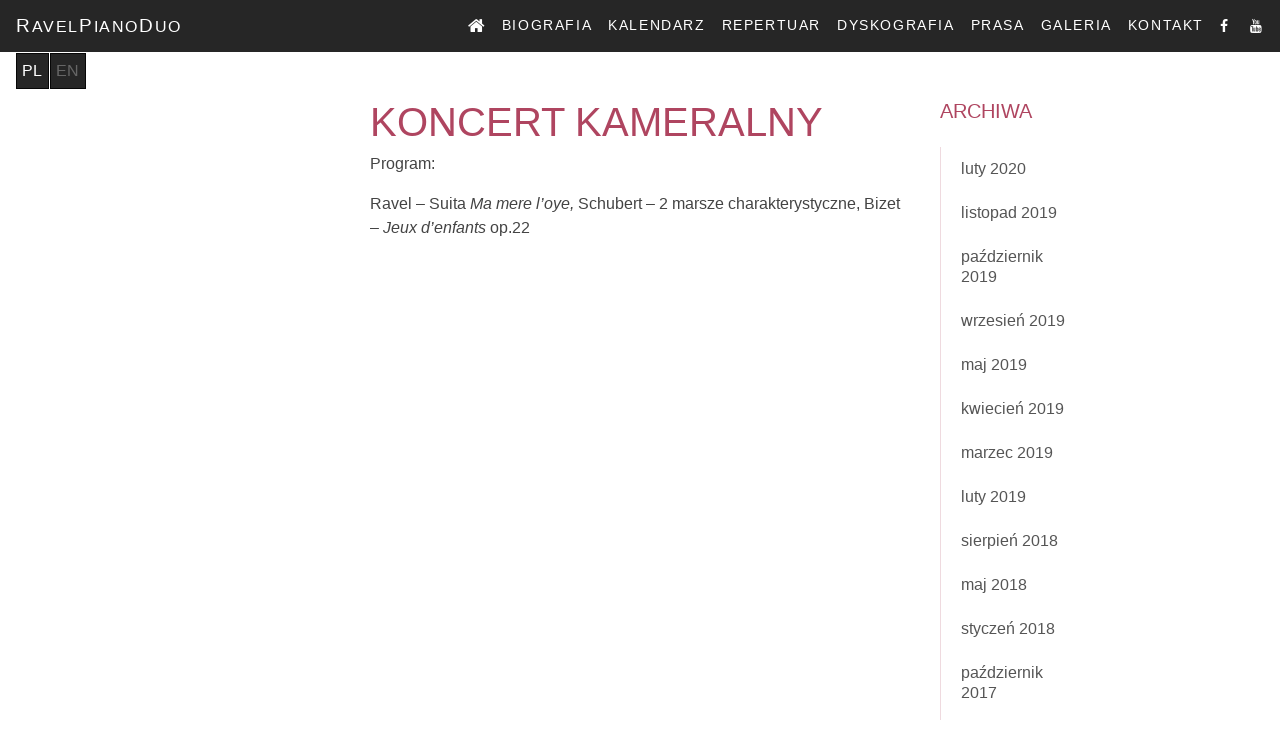

--- FILE ---
content_type: text/html
request_url: https://ravelduo.pl/event/koncert-kameralny-21/
body_size: 6448
content:
<!DOCTYPE html>
<html dir="ltr" lang="pl-PL"
prefix="og: https://ogp.me/ns#"  class="not-home">
<head>
<meta charset="UTF-8" />
<!--[if lt IE 9]>
<script src="//cdnjs.cloudflare.com/ajax/libs/html5shiv/3.7.2/html5shiv.min.js"></script>
<![endif]-->
<meta http-equiv="X-UA-Compatible" content="IE=Edge"/>
<meta name="viewport" content="width=device-width, initial-scale=1.0">
<!-- FACEBOOK Metas -->
<meta property="og:site_name" content="Ravel Piano Duo" />
<meta property="og:title" content="Ravel Piano Duo" />
<meta property="og:url" content="https://ravelduo.pl" />
<meta property="og:description" content="Ravel PIANO DUO - duet fortepianowy - Agnieszka Kozło i Katarzyna Ewa Sokołowska" />
<meta property="og:image" content="https://ravelduo.pl/wp-content/themes/ravel_piano_duo/img/og_image_ravelduo.png" />
<link rel="profile" href="http://gmpg.org/xfn/11" />
<!-- <link rel="stylesheet" type="text/css" media="all" href="https://ravelduo.pl/wp-content/themes/ravel_piano_duo/style.css" /> -->
<link rel="stylesheet" type="text/css" href="//ravelduo.pl/wp-content/cache/ravelduo.pl/wpfc-minified/8n8wmcbo/advb2.css" media="all"/>
<link rel="pingback" href="https://ravelduo.pl/xmlrpc.php" />
<!-- HTML5 shim and Respond.js for IE8 support of HTML5 elements and media queries -->
<!-- WARNING: Respond.js doesn't work if you view the page via file:// -->
<!--[if lt IE 9]>
<script src="https://oss.maxcdn.com/html5shiv/3.7.2/html5shiv.min.js"></script>
<script src="https://oss.maxcdn.com/respond/1.4.2/respond.min.js"></script>
<![endif]-->
<!-- All in One SEO 4.2.8 - aioseo.com -->
<title>Koncert kameralny - Ravel Piano Duo</title>
<meta name="description" content="Program: Ravel – Suita Ma mere l’oye, Schubert – 2 marsze charakterystyczne, Bizet – Jeux d’enfants op.22" />
<meta name="robots" content="max-image-preview:large" />
<link rel="canonical" href="https://ravelduo.pl/event/koncert-kameralny-21/" />
<meta name="generator" content="All in One SEO (AIOSEO) 4.2.8 " />
<meta property="og:locale" content="pl_PL" />
<meta property="og:site_name" content="Ravel Piano Duo - Ravel PIANO DUO - duet fortepianowy - Agnieszka Kozło i Katarzyna Ewa Sokołowska" />
<meta property="og:type" content="article" />
<meta property="og:title" content="Koncert kameralny - Ravel Piano Duo" />
<meta property="og:description" content="Program: Ravel – Suita Ma mere l’oye, Schubert – 2 marsze charakterystyczne, Bizet – Jeux d’enfants op.22" />
<meta property="og:url" content="https://ravelduo.pl/event/koncert-kameralny-21/" />
<meta property="article:published_time" content="2004-01-18T12:00:00+00:00" />
<meta property="article:modified_time" content="2016-06-27T19:52:42+00:00" />
<meta name="twitter:card" content="summary_large_image" />
<meta name="twitter:title" content="Koncert kameralny - Ravel Piano Duo" />
<meta name="twitter:description" content="Program: Ravel – Suita Ma mere l’oye, Schubert – 2 marsze charakterystyczne, Bizet – Jeux d’enfants op.22" />
<script type="application/ld+json" class="aioseo-schema">
{"@context":"https:\/\/schema.org","@graph":[{"@type":"BreadcrumbList","@id":"https:\/\/ravelduo.pl\/event\/koncert-kameralny-21\/#breadcrumblist","itemListElement":[{"@type":"ListItem","@id":"https:\/\/ravelduo.pl\/#listItem","position":1,"item":{"@type":"WebPage","@id":"https:\/\/ravelduo.pl\/","name":"Home","description":"Ravel PIANO DUO - duet fortepianowy - Agnieszka Koz\u0142o i Katarzyna Ewa Soko\u0142owska","url":"https:\/\/ravelduo.pl\/"},"nextItem":"https:\/\/ravelduo.pl\/event\/koncert-kameralny-21\/#listItem"},{"@type":"ListItem","@id":"https:\/\/ravelduo.pl\/event\/koncert-kameralny-21\/#listItem","position":2,"item":{"@type":"WebPage","@id":"https:\/\/ravelduo.pl\/event\/koncert-kameralny-21\/","name":"Koncert kameralny","description":"Program: Ravel \u2013 Suita Ma mere l\u2019oye, Schubert \u2013 2 marsze charakterystyczne, Bizet \u2013 Jeux d\u2019enfants op.22","url":"https:\/\/ravelduo.pl\/event\/koncert-kameralny-21\/"},"previousItem":"https:\/\/ravelduo.pl\/#listItem"}]},{"@type":"Organization","@id":"https:\/\/ravelduo.pl\/#organization","name":"Ravel Piano Duo","url":"https:\/\/ravelduo.pl\/"},{"@type":"WebPage","@id":"https:\/\/ravelduo.pl\/event\/koncert-kameralny-21\/#webpage","url":"https:\/\/ravelduo.pl\/event\/koncert-kameralny-21\/","name":"Koncert kameralny - Ravel Piano Duo","description":"Program: Ravel \u2013 Suita Ma mere l\u2019oye, Schubert \u2013 2 marsze charakterystyczne, Bizet \u2013 Jeux d\u2019enfants op.22","inLanguage":"pl-PL","isPartOf":{"@id":"https:\/\/ravelduo.pl\/#website"},"breadcrumb":{"@id":"https:\/\/ravelduo.pl\/event\/koncert-kameralny-21\/#breadcrumblist"},"author":"https:\/\/ravelduo.pl\/author\/frontend\/#author","creator":"https:\/\/ravelduo.pl\/author\/frontend\/#author","datePublished":"2004-01-18T12:00:00+01:00","dateModified":"2016-06-27T19:52:42+01:00"},{"@type":"WebSite","@id":"https:\/\/ravelduo.pl\/#website","url":"https:\/\/ravelduo.pl\/","name":"Ravel Piano Duo","description":"Ravel PIANO DUO - duet fortepianowy - Agnieszka Koz\u0142o i Katarzyna Ewa Soko\u0142owska","inLanguage":"pl-PL","publisher":{"@id":"https:\/\/ravelduo.pl\/#organization"}}]}
</script>
<!-- All in One SEO -->
<link rel="alternate" type="application/rss+xml" title="Ravel Piano Duo &raquo; Koncert kameralny Kanał z komentarzami" href="https://ravelduo.pl/event/koncert-kameralny-21/feed/" />
<script type="text/javascript">
window._wpemojiSettings = {"baseUrl":"https:\/\/s.w.org\/images\/core\/emoji\/14.0.0\/72x72\/","ext":".png","svgUrl":"https:\/\/s.w.org\/images\/core\/emoji\/14.0.0\/svg\/","svgExt":".svg","source":{"concatemoji":"https:\/\/ravelduo.pl\/wp-includes\/js\/wp-emoji-release.min.js?ver=6.1.1"}};
/*! This file is auto-generated */
!function(e,a,t){var n,r,o,i=a.createElement("canvas"),p=i.getContext&&i.getContext("2d");function s(e,t){var a=String.fromCharCode,e=(p.clearRect(0,0,i.width,i.height),p.fillText(a.apply(this,e),0,0),i.toDataURL());return p.clearRect(0,0,i.width,i.height),p.fillText(a.apply(this,t),0,0),e===i.toDataURL()}function c(e){var t=a.createElement("script");t.src=e,t.defer=t.type="text/javascript",a.getElementsByTagName("head")[0].appendChild(t)}for(o=Array("flag","emoji"),t.supports={everything:!0,everythingExceptFlag:!0},r=0;r<o.length;r++)t.supports[o[r]]=function(e){if(p&&p.fillText)switch(p.textBaseline="top",p.font="600 32px Arial",e){case"flag":return s([127987,65039,8205,9895,65039],[127987,65039,8203,9895,65039])?!1:!s([55356,56826,55356,56819],[55356,56826,8203,55356,56819])&&!s([55356,57332,56128,56423,56128,56418,56128,56421,56128,56430,56128,56423,56128,56447],[55356,57332,8203,56128,56423,8203,56128,56418,8203,56128,56421,8203,56128,56430,8203,56128,56423,8203,56128,56447]);case"emoji":return!s([129777,127995,8205,129778,127999],[129777,127995,8203,129778,127999])}return!1}(o[r]),t.supports.everything=t.supports.everything&&t.supports[o[r]],"flag"!==o[r]&&(t.supports.everythingExceptFlag=t.supports.everythingExceptFlag&&t.supports[o[r]]);t.supports.everythingExceptFlag=t.supports.everythingExceptFlag&&!t.supports.flag,t.DOMReady=!1,t.readyCallback=function(){t.DOMReady=!0},t.supports.everything||(n=function(){t.readyCallback()},a.addEventListener?(a.addEventListener("DOMContentLoaded",n,!1),e.addEventListener("load",n,!1)):(e.attachEvent("onload",n),a.attachEvent("onreadystatechange",function(){"complete"===a.readyState&&t.readyCallback()})),(e=t.source||{}).concatemoji?c(e.concatemoji):e.wpemoji&&e.twemoji&&(c(e.twemoji),c(e.wpemoji)))}(window,document,window._wpemojiSettings);
</script>
<style type="text/css">
img.wp-smiley,
img.emoji {
display: inline !important;
border: none !important;
box-shadow: none !important;
height: 1em !important;
width: 1em !important;
margin: 0 0.07em !important;
vertical-align: -0.1em !important;
background: none !important;
padding: 0 !important;
}
</style>
<!-- <link rel='stylesheet' id='wp-block-library-css' href='https://ravelduo.pl/wp-includes/css/dist/block-library/style.min.css?ver=6.1.1' type='text/css' media='all' /> -->
<!-- <link rel='stylesheet' id='classic-theme-styles-css' href='https://ravelduo.pl/wp-includes/css/classic-themes.min.css?ver=1' type='text/css' media='all' /> -->
<link rel="stylesheet" type="text/css" href="//ravelduo.pl/wp-content/cache/ravelduo.pl/wpfc-minified/g3coigdg/9mdjz.css" media="all"/>
<style id='global-styles-inline-css' type='text/css'>
body{--wp--preset--color--black: #000000;--wp--preset--color--cyan-bluish-gray: #abb8c3;--wp--preset--color--white: #ffffff;--wp--preset--color--pale-pink: #f78da7;--wp--preset--color--vivid-red: #cf2e2e;--wp--preset--color--luminous-vivid-orange: #ff6900;--wp--preset--color--luminous-vivid-amber: #fcb900;--wp--preset--color--light-green-cyan: #7bdcb5;--wp--preset--color--vivid-green-cyan: #00d084;--wp--preset--color--pale-cyan-blue: #8ed1fc;--wp--preset--color--vivid-cyan-blue: #0693e3;--wp--preset--color--vivid-purple: #9b51e0;--wp--preset--gradient--vivid-cyan-blue-to-vivid-purple: linear-gradient(135deg,rgba(6,147,227,1) 0%,rgb(155,81,224) 100%);--wp--preset--gradient--light-green-cyan-to-vivid-green-cyan: linear-gradient(135deg,rgb(122,220,180) 0%,rgb(0,208,130) 100%);--wp--preset--gradient--luminous-vivid-amber-to-luminous-vivid-orange: linear-gradient(135deg,rgba(252,185,0,1) 0%,rgba(255,105,0,1) 100%);--wp--preset--gradient--luminous-vivid-orange-to-vivid-red: linear-gradient(135deg,rgba(255,105,0,1) 0%,rgb(207,46,46) 100%);--wp--preset--gradient--very-light-gray-to-cyan-bluish-gray: linear-gradient(135deg,rgb(238,238,238) 0%,rgb(169,184,195) 100%);--wp--preset--gradient--cool-to-warm-spectrum: linear-gradient(135deg,rgb(74,234,220) 0%,rgb(151,120,209) 20%,rgb(207,42,186) 40%,rgb(238,44,130) 60%,rgb(251,105,98) 80%,rgb(254,248,76) 100%);--wp--preset--gradient--blush-light-purple: linear-gradient(135deg,rgb(255,206,236) 0%,rgb(152,150,240) 100%);--wp--preset--gradient--blush-bordeaux: linear-gradient(135deg,rgb(254,205,165) 0%,rgb(254,45,45) 50%,rgb(107,0,62) 100%);--wp--preset--gradient--luminous-dusk: linear-gradient(135deg,rgb(255,203,112) 0%,rgb(199,81,192) 50%,rgb(65,88,208) 100%);--wp--preset--gradient--pale-ocean: linear-gradient(135deg,rgb(255,245,203) 0%,rgb(182,227,212) 50%,rgb(51,167,181) 100%);--wp--preset--gradient--electric-grass: linear-gradient(135deg,rgb(202,248,128) 0%,rgb(113,206,126) 100%);--wp--preset--gradient--midnight: linear-gradient(135deg,rgb(2,3,129) 0%,rgb(40,116,252) 100%);--wp--preset--duotone--dark-grayscale: url('#wp-duotone-dark-grayscale');--wp--preset--duotone--grayscale: url('#wp-duotone-grayscale');--wp--preset--duotone--purple-yellow: url('#wp-duotone-purple-yellow');--wp--preset--duotone--blue-red: url('#wp-duotone-blue-red');--wp--preset--duotone--midnight: url('#wp-duotone-midnight');--wp--preset--duotone--magenta-yellow: url('#wp-duotone-magenta-yellow');--wp--preset--duotone--purple-green: url('#wp-duotone-purple-green');--wp--preset--duotone--blue-orange: url('#wp-duotone-blue-orange');--wp--preset--font-size--small: 13px;--wp--preset--font-size--medium: 20px;--wp--preset--font-size--large: 36px;--wp--preset--font-size--x-large: 42px;--wp--preset--spacing--20: 0.44rem;--wp--preset--spacing--30: 0.67rem;--wp--preset--spacing--40: 1rem;--wp--preset--spacing--50: 1.5rem;--wp--preset--spacing--60: 2.25rem;--wp--preset--spacing--70: 3.38rem;--wp--preset--spacing--80: 5.06rem;}:where(.is-layout-flex){gap: 0.5em;}body .is-layout-flow > .alignleft{float: left;margin-inline-start: 0;margin-inline-end: 2em;}body .is-layout-flow > .alignright{float: right;margin-inline-start: 2em;margin-inline-end: 0;}body .is-layout-flow > .aligncenter{margin-left: auto !important;margin-right: auto !important;}body .is-layout-constrained > .alignleft{float: left;margin-inline-start: 0;margin-inline-end: 2em;}body .is-layout-constrained > .alignright{float: right;margin-inline-start: 2em;margin-inline-end: 0;}body .is-layout-constrained > .aligncenter{margin-left: auto !important;margin-right: auto !important;}body .is-layout-constrained > :where(:not(.alignleft):not(.alignright):not(.alignfull)){max-width: var(--wp--style--global--content-size);margin-left: auto !important;margin-right: auto !important;}body .is-layout-constrained > .alignwide{max-width: var(--wp--style--global--wide-size);}body .is-layout-flex{display: flex;}body .is-layout-flex{flex-wrap: wrap;align-items: center;}body .is-layout-flex > *{margin: 0;}:where(.wp-block-columns.is-layout-flex){gap: 2em;}.has-black-color{color: var(--wp--preset--color--black) !important;}.has-cyan-bluish-gray-color{color: var(--wp--preset--color--cyan-bluish-gray) !important;}.has-white-color{color: var(--wp--preset--color--white) !important;}.has-pale-pink-color{color: var(--wp--preset--color--pale-pink) !important;}.has-vivid-red-color{color: var(--wp--preset--color--vivid-red) !important;}.has-luminous-vivid-orange-color{color: var(--wp--preset--color--luminous-vivid-orange) !important;}.has-luminous-vivid-amber-color{color: var(--wp--preset--color--luminous-vivid-amber) !important;}.has-light-green-cyan-color{color: var(--wp--preset--color--light-green-cyan) !important;}.has-vivid-green-cyan-color{color: var(--wp--preset--color--vivid-green-cyan) !important;}.has-pale-cyan-blue-color{color: var(--wp--preset--color--pale-cyan-blue) !important;}.has-vivid-cyan-blue-color{color: var(--wp--preset--color--vivid-cyan-blue) !important;}.has-vivid-purple-color{color: var(--wp--preset--color--vivid-purple) !important;}.has-black-background-color{background-color: var(--wp--preset--color--black) !important;}.has-cyan-bluish-gray-background-color{background-color: var(--wp--preset--color--cyan-bluish-gray) !important;}.has-white-background-color{background-color: var(--wp--preset--color--white) !important;}.has-pale-pink-background-color{background-color: var(--wp--preset--color--pale-pink) !important;}.has-vivid-red-background-color{background-color: var(--wp--preset--color--vivid-red) !important;}.has-luminous-vivid-orange-background-color{background-color: var(--wp--preset--color--luminous-vivid-orange) !important;}.has-luminous-vivid-amber-background-color{background-color: var(--wp--preset--color--luminous-vivid-amber) !important;}.has-light-green-cyan-background-color{background-color: var(--wp--preset--color--light-green-cyan) !important;}.has-vivid-green-cyan-background-color{background-color: var(--wp--preset--color--vivid-green-cyan) !important;}.has-pale-cyan-blue-background-color{background-color: var(--wp--preset--color--pale-cyan-blue) !important;}.has-vivid-cyan-blue-background-color{background-color: var(--wp--preset--color--vivid-cyan-blue) !important;}.has-vivid-purple-background-color{background-color: var(--wp--preset--color--vivid-purple) !important;}.has-black-border-color{border-color: var(--wp--preset--color--black) !important;}.has-cyan-bluish-gray-border-color{border-color: var(--wp--preset--color--cyan-bluish-gray) !important;}.has-white-border-color{border-color: var(--wp--preset--color--white) !important;}.has-pale-pink-border-color{border-color: var(--wp--preset--color--pale-pink) !important;}.has-vivid-red-border-color{border-color: var(--wp--preset--color--vivid-red) !important;}.has-luminous-vivid-orange-border-color{border-color: var(--wp--preset--color--luminous-vivid-orange) !important;}.has-luminous-vivid-amber-border-color{border-color: var(--wp--preset--color--luminous-vivid-amber) !important;}.has-light-green-cyan-border-color{border-color: var(--wp--preset--color--light-green-cyan) !important;}.has-vivid-green-cyan-border-color{border-color: var(--wp--preset--color--vivid-green-cyan) !important;}.has-pale-cyan-blue-border-color{border-color: var(--wp--preset--color--pale-cyan-blue) !important;}.has-vivid-cyan-blue-border-color{border-color: var(--wp--preset--color--vivid-cyan-blue) !important;}.has-vivid-purple-border-color{border-color: var(--wp--preset--color--vivid-purple) !important;}.has-vivid-cyan-blue-to-vivid-purple-gradient-background{background: var(--wp--preset--gradient--vivid-cyan-blue-to-vivid-purple) !important;}.has-light-green-cyan-to-vivid-green-cyan-gradient-background{background: var(--wp--preset--gradient--light-green-cyan-to-vivid-green-cyan) !important;}.has-luminous-vivid-amber-to-luminous-vivid-orange-gradient-background{background: var(--wp--preset--gradient--luminous-vivid-amber-to-luminous-vivid-orange) !important;}.has-luminous-vivid-orange-to-vivid-red-gradient-background{background: var(--wp--preset--gradient--luminous-vivid-orange-to-vivid-red) !important;}.has-very-light-gray-to-cyan-bluish-gray-gradient-background{background: var(--wp--preset--gradient--very-light-gray-to-cyan-bluish-gray) !important;}.has-cool-to-warm-spectrum-gradient-background{background: var(--wp--preset--gradient--cool-to-warm-spectrum) !important;}.has-blush-light-purple-gradient-background{background: var(--wp--preset--gradient--blush-light-purple) !important;}.has-blush-bordeaux-gradient-background{background: var(--wp--preset--gradient--blush-bordeaux) !important;}.has-luminous-dusk-gradient-background{background: var(--wp--preset--gradient--luminous-dusk) !important;}.has-pale-ocean-gradient-background{background: var(--wp--preset--gradient--pale-ocean) !important;}.has-electric-grass-gradient-background{background: var(--wp--preset--gradient--electric-grass) !important;}.has-midnight-gradient-background{background: var(--wp--preset--gradient--midnight) !important;}.has-small-font-size{font-size: var(--wp--preset--font-size--small) !important;}.has-medium-font-size{font-size: var(--wp--preset--font-size--medium) !important;}.has-large-font-size{font-size: var(--wp--preset--font-size--large) !important;}.has-x-large-font-size{font-size: var(--wp--preset--font-size--x-large) !important;}
.wp-block-navigation a:where(:not(.wp-element-button)){color: inherit;}
:where(.wp-block-columns.is-layout-flex){gap: 2em;}
.wp-block-pullquote{font-size: 1.5em;line-height: 1.6;}
</style>
<!-- <link rel='stylesheet' id='contact-form-7-css' href='https://ravelduo.pl/wp-content/plugins/contact-form-7/includes/css/styles.css?ver=5.7.2' type='text/css' media='all' /> -->
<!-- <link rel='stylesheet' id='photoswipe-lib-css' href='https://ravelduo.pl/wp-content/plugins/photo-swipe/lib/photoswipe.css?ver=4.1.1.1' type='text/css' media='all' /> -->
<!-- <link rel='stylesheet' id='photoswipe-default-skin-css' href='https://ravelduo.pl/wp-content/plugins/photo-swipe/lib/default-skin/default-skin.css?ver=4.1.1.1' type='text/css' media='all' /> -->
<!-- <link rel='stylesheet' id='main-style-css' href='https://ravelduo.pl/wp-content/themes/ravel_piano_duo/css/main.css?ver=1.2.1' type='text/css' media='all' /> -->
<!-- <link rel='stylesheet' id='newsletter-css' href='https://ravelduo.pl/wp-content/plugins/newsletter/style.css?ver=7.5.9' type='text/css' media='all' /> -->
<link rel="stylesheet" type="text/css" href="//ravelduo.pl/wp-content/cache/ravelduo.pl/wpfc-minified/qlhdhipb/9mdjz.css" media="all"/>
<script src='//ravelduo.pl/wp-content/cache/ravelduo.pl/wpfc-minified/zhv4owc/9mdjz.js' type="text/javascript"></script>
<!-- <script type='text/javascript' src='https://ravelduo.pl/wp-includes/js/jquery/jquery.min.js?ver=3.6.1' id='jquery-core-js'></script> -->
<!-- <script type='text/javascript' src='https://ravelduo.pl/wp-includes/js/jquery/jquery-migrate.min.js?ver=3.3.2' id='jquery-migrate-js'></script> -->
<!-- <script type='text/javascript' src='https://ravelduo.pl/wp-includes/js/swfobject.js?ver=2.2-20120417' id='swfobject-js'></script> -->
<!-- <script type='text/javascript' src='https://ravelduo.pl/wp-content/plugins/photo-swipe/lib/photoswipe.min.js?ver=4.1.1.1' id='photoswipe-lib-js'></script> -->
<!-- <script type='text/javascript' src='https://ravelduo.pl/wp-content/plugins/photo-swipe/lib/photoswipe-ui-default.min.js?ver=4.1.1.1' id='photoswipe-ui-default-js'></script> -->
<!-- <script type='text/javascript' src='https://ravelduo.pl/wp-content/plugins/photo-swipe/js/photoswipe.js?ver=4.1.1.1' id='photoswipe-js'></script> -->
<link rel="https://api.w.org/" href="https://ravelduo.pl/wp-json/" /><link rel="EditURI" type="application/rsd+xml" title="RSD" href="https://ravelduo.pl/xmlrpc.php?rsd" />
<link rel="wlwmanifest" type="application/wlwmanifest+xml" href="https://ravelduo.pl/wp-includes/wlwmanifest.xml" />
<meta name="generator" content="WordPress 6.1.1" />
<link rel='shortlink' href='https://ravelduo.pl/?p=1069' />
<link rel="alternate" type="application/json+oembed" href="https://ravelduo.pl/wp-json/oembed/1.0/embed?url=https%3A%2F%2Fravelduo.pl%2Fevent%2Fkoncert-kameralny-21%2F" />
<link rel="alternate" type="text/xml+oembed" href="https://ravelduo.pl/wp-json/oembed/1.0/embed?url=https%3A%2F%2Fravelduo.pl%2Fevent%2Fkoncert-kameralny-21%2F&#038;format=xml" />
<!-- Audio Link Player by Dennis Hoppe -->
<!-- <script type="text/javascript" src="https://ravelduo.pl/wp-content/plugins/audio-link-player/player-js.php"></script> -->
<!-- End of Audio link Player -->
</head>
<body class="event-template-default single single-event postid-1069">
<div id="loader">
<div class="loader-inner ball-scale-multiple"><div></div><div></div><div></div></div>
</div>
<nav class="navbar navbar-dark navbar-fixed-top bg-faded">
<a href="https://ravelduo.pl" class="navbar-brand logo">
<span>R</span>avel<span>P</span>iano<span>D</span>uo
</a>
<!-- 	<button class="navbar-toggler hidden-sm-up pull-xs-right" type="button" data-toggle="collapse" data-target="#navbarCollapsing">
&#9776;
</button> -->
<button class="lines-button arrow arrow-left hidden-sm-up pull-xs-right collapsed" type="button" role="button" aria-label="Toggle Navigation"  data-toggle="collapse" data-target="#navbarCollapsing">
<span class="lines"></span>
</button>
<div class="clearfix hidden-sm-up"></div>
<div class="collapse navbar-toggleable-xs" id="navbarCollapsing">
<!-- <a class="navbar-brand" href="#">Ravel Piano Duo</a> -->
<ul class="nav navbar-nav pull-sm-right">
<li class="nav-item home ">	<a class="nav-link" href="https://ravelduo.pl/">Strona Główna	</a></li><li class="nav-item  ">	<a class="nav-link" href="https://ravelduo.pl/biografia/">Biografia	</a></li><li class="nav-item  ">	<a class="nav-link" href="https://ravelduo.pl/kalendarz/">Kalendarz	</a></li><li class="nav-item  ">	<a class="nav-link" href="https://ravelduo.pl/repertuar/">Repertuar	</a></li><li class="nav-item  ">	<a class="nav-link" href="https://ravelduo.pl/dyskografia/">Dyskografia	</a></li><li class="nav-item  ">	<a class="nav-link" href="https://ravelduo.pl/prasa/">Prasa	</a></li><li class="nav-item  ">	<a class="nav-link" href="https://ravelduo.pl/galeria/">Galeria	</a></li><li class="nav-item  ">	<a class="nav-link" href="https://ravelduo.pl/kontakt/">Kontakt	</a></li><li class="nav-item facebook ">	<a class="nav-link" href="https://www.facebook.com/ravelduo/">Facebook	</a></li><li class="nav-item youtube ">	<a class="nav-link" href="https://www.youtube.com/channel/UCnPUnPcgxNXG8daR6QjAb1w">Youtube	</a></li>
</ul> <!-- /.nav -->
<div class="clearfix"></div>
<div class="nav-lang hidden-sm-up in-nav">
<ul>	<li class="lang-item lang-item-9 lang-item-pl lang-item-first current-lang no-translation"><a lang="pl-PL" hreflang="pl-PL" href="https://ravelduo.pl/">pl</a></li>
<li class="lang-item lang-item-17 lang-item-en no-translation"><a lang="en-GB" hreflang="en-GB" href="https://ravelduo.pl/en/home/">en</a></li>
</ul>
</div>
</div> <!-- /.collapse --> 
<div class="nav-lang  hidden-sm-down">
<ul>	<li class="lang-item lang-item-9 lang-item-pl lang-item-first current-lang no-translation"><a lang="pl-PL" hreflang="pl-PL" href="https://ravelduo.pl/">pl</a></li>
<li class="lang-item lang-item-17 lang-item-en no-translation"><a lang="en-GB" hreflang="en-GB" href="https://ravelduo.pl/en/home/">en</a></li>
</ul>
</div>
</nav>
<header class="page-title"></header>
<div class="container">
<div class="row">
<div class="col-sm-6 col-sm-offset-3">
<article>
<h1>Koncert kameralny</h1>
<p>Program:</p>
<p>Ravel – Suita <em>Ma mere l’oye,</em> Schubert – 2 marsze charakterystyczne, Bizet – <em>Jeux d’enfants</em> op.22</p>
</article>
</div> <!-- /.col -->
<div class="col-sm-2">
<div class="list-group">
<div id="archives-3" class="list-group-item-text widget widget_archive"><h5 class="list-group-header">Archiwa</h5>
<ul>
<li><a href='https://ravelduo.pl/2020/02/'>luty 2020</a></li>
<li><a href='https://ravelduo.pl/2019/11/'>listopad 2019</a></li>
<li><a href='https://ravelduo.pl/2019/10/'>październik 2019</a></li>
<li><a href='https://ravelduo.pl/2019/09/'>wrzesień 2019</a></li>
<li><a href='https://ravelduo.pl/2019/05/'>maj 2019</a></li>
<li><a href='https://ravelduo.pl/2019/04/'>kwiecień 2019</a></li>
<li><a href='https://ravelduo.pl/2019/03/'>marzec 2019</a></li>
<li><a href='https://ravelduo.pl/2019/02/'>luty 2019</a></li>
<li><a href='https://ravelduo.pl/2018/08/'>sierpień 2018</a></li>
<li><a href='https://ravelduo.pl/2018/05/'>maj 2018</a></li>
<li><a href='https://ravelduo.pl/2018/01/'>styczeń 2018</a></li>
<li><a href='https://ravelduo.pl/2017/10/'>październik 2017</a></li>
<li><a href='https://ravelduo.pl/2017/02/'>luty 2017</a></li>
<li><a href='https://ravelduo.pl/2017/01/'>styczeń 2017</a></li>
<li><a href='https://ravelduo.pl/2016/11/'>listopad 2016</a></li>
<li><a href='https://ravelduo.pl/2016/06/'>czerwiec 2016</a></li>
<li><a href='https://ravelduo.pl/2016/04/'>kwiecień 2016</a></li>
</ul>
</div>
</div>
</div> <!-- /.col -->
</div> <!-- /.row -->
</div> <!-- /.container -->
<!-- post navigation -->
	<div class="spacer"></div>
<footer>
<div class="container text-xs-center">
<span class="pull-sm-left"> © 2016-2023 • <a href="https://ravelduo.pl">Ravel Piano Duo</a></span>
<span class="socials">
<a target="_blank" href="https://www.facebook.com/ravelduo/"><i class="fa fa-facebook "></i>	</a>&nbsp;&nbsp;	<a target="_blank" href="https://www.youtube.com/channel/UCnPUnPcgxNXG8daR6QjAb1w"><i class="fa fa-youtube "></i>	</a>&nbsp;&nbsp;			</span>
<span class="pull-sm-right">Created by <a target="_blank" href="http://philstudio.eu">philstudio.eu</a></span>
</div> <!-- /.container -->
</footer>
<div class="pswp" tabindex="-1" role="dialog" aria-hidden="true">
<div class="pswp__bg"></div>
<div class="pswp__scroll-wrap">
<div class="pswp__container">
<div class="pswp__item"></div>
<div class="pswp__item"></div>
<div class="pswp__item"></div>
</div>
<div class="pswp__ui pswp__ui--hidden">
<div class="pswp__top-bar">
<div class="pswp__counter"></div>
<button class="pswp__button pswp__button--close" title="Close (Esc)"></button>
<button class="pswp__button pswp__button--fs" title="Toggle fullscreen"></button>
<button class="pswp__button pswp__button--zoom" title="Zoom in/out"></button>
<div class="pswp__preloader">
<div class="pswp__preloader__icn">
<div class="pswp__preloader__cut">
<div class="pswp__preloader__donut"></div>
</div>
</div>
</div>
</div>
<button class="pswp__button pswp__button--arrow--left" title="Previous (arrow left)">
</button>
<button class="pswp__button pswp__button--arrow--right" title="Next (arrow right)">
</button>
<div class="pswp__caption">
<div class="pswp__caption__center"></div>
</div>
</div>
</div>
</div><script type='text/javascript' src='https://ravelduo.pl/wp-includes/js/comment-reply.min.js?ver=6.1.1' id='comment-reply-js'></script>
<script type='text/javascript' src='https://ravelduo.pl/wp-content/plugins/contact-form-7/includes/swv/js/index.js?ver=5.7.2' id='swv-js'></script>
<script type='text/javascript' id='contact-form-7-js-extra'>
/* <![CDATA[ */
var wpcf7 = {"api":{"root":"https:\/\/ravelduo.pl\/wp-json\/","namespace":"contact-form-7\/v1"}};
/* ]]> */
</script>
<script type='text/javascript' src='https://ravelduo.pl/wp-content/plugins/contact-form-7/includes/js/index.js?ver=5.7.2' id='contact-form-7-js'></script>
<script type='text/javascript' src='https://ravelduo.pl/wp-content/themes/ravel_piano_duo/vendors/js/tether.min.js?ver=1' id='tether-js'></script>
<script type='text/javascript' src='https://ravelduo.pl/wp-content/themes/ravel_piano_duo/vendors/js/bootstrap.min.js?ver=4.6' id='bootstrap-js'></script>
<script type='text/javascript' src='https://ravelduo.pl/wp-content/themes/ravel_piano_duo/vendors/js/isotope.pkgd.min.js?ver=1' id='isotope-js'></script>
<script type='text/javascript' id='custom-script-js-extra'>
/* <![CDATA[ */
var urlPage = "https:\/\/ravelduo.pl";
/* ]]> */
</script>
<script type='text/javascript' src='https://ravelduo.pl/wp-content/themes/ravel_piano_duo/js/all.min.js?ver=1.2' id='custom-script-js'></script>
</body>
</html><!-- WP Fastest Cache file was created in 0.15996479988098 seconds, on 23-01-23 2:55:08 --><!-- via php -->

--- FILE ---
content_type: text/css
request_url: https://ravelduo.pl/wp-content/cache/ravelduo.pl/wpfc-minified/8n8wmcbo/advb2.css
body_size: -164
content:
.collapse.show{display:block}

--- FILE ---
content_type: text/css
request_url: https://ravelduo.pl/wp-content/cache/ravelduo.pl/wpfc-minified/qlhdhipb/9mdjz.css
body_size: 28875
content:
.wpcf7 .screen-reader-response {
position: absolute;
overflow: hidden;
clip: rect(1px, 1px, 1px, 1px);
clip-path: inset(50%);
height: 1px;
width: 1px;
margin: -1px;
padding: 0;
border: 0;
word-wrap: normal !important;
}
.wpcf7 form .wpcf7-response-output {
margin: 2em 0.5em 1em;
padding: 0.2em 1em;
border: 2px solid #00a0d2; }
.wpcf7 form.init .wpcf7-response-output,
.wpcf7 form.resetting .wpcf7-response-output,
.wpcf7 form.submitting .wpcf7-response-output {
display: none;
}
.wpcf7 form.sent .wpcf7-response-output {
border-color: #46b450; }
.wpcf7 form.failed .wpcf7-response-output,
.wpcf7 form.aborted .wpcf7-response-output {
border-color: #dc3232; }
.wpcf7 form.spam .wpcf7-response-output {
border-color: #f56e28; }
.wpcf7 form.invalid .wpcf7-response-output,
.wpcf7 form.unaccepted .wpcf7-response-output,
.wpcf7 form.payment-required .wpcf7-response-output {
border-color: #ffb900; }
.wpcf7-form-control-wrap {
position: relative;
}
.wpcf7-not-valid-tip {
color: #dc3232; font-size: 1em;
font-weight: normal;
display: block;
}
.use-floating-validation-tip .wpcf7-not-valid-tip {
position: relative;
top: -2ex;
left: 1em;
z-index: 100;
border: 1px solid #dc3232;
background: #fff;
padding: .2em .8em;
width: 24em;
}
.wpcf7-list-item {
display: inline-block;
margin: 0 0 0 1em;
}
.wpcf7-list-item-label::before,
.wpcf7-list-item-label::after {
content: " ";
}
.wpcf7-spinner {
visibility: hidden;
display: inline-block;
background-color: #23282d; opacity: 0.75;
width: 24px;
height: 24px;
border: none;
border-radius: 100%;
padding: 0;
margin: 0 24px;
position: relative;
}
form.submitting .wpcf7-spinner {
visibility: visible;
}
.wpcf7-spinner::before {
content: '';
position: absolute;
background-color: #fbfbfc; top: 4px;
left: 4px;
width: 6px;
height: 6px;
border: none;
border-radius: 100%;
transform-origin: 8px 8px;
animation-name: spin;
animation-duration: 1000ms;
animation-timing-function: linear;
animation-iteration-count: infinite;
}
@media (prefers-reduced-motion: reduce) {
.wpcf7-spinner::before {
animation-name: blink;
animation-duration: 2000ms;
}
}
@keyframes spin {
from {
transform: rotate(0deg);
}
to {
transform: rotate(360deg);
}
}
@keyframes blink {
from {
opacity: 0;
}
50% {
opacity: 1;
}
to {
opacity: 0;
}
}
.wpcf7 input[type="file"] {
cursor: pointer;
}
.wpcf7 input[type="file"]:disabled {
cursor: default;
}
.wpcf7 .wpcf7-submit:disabled {
cursor: not-allowed;
}
.wpcf7 input[type="url"],
.wpcf7 input[type="email"],
.wpcf7 input[type="tel"] {
direction: ltr;
}
.wpcf7-reflection > output {
display: list-item;
list-style: none;
}.pswp {
display: none;
position: absolute;
width: 100%;
height: 100%;
left: 0;
top: 0;
overflow: hidden;
-ms-touch-action: none;
touch-action: none;
z-index: 1500;
-webkit-text-size-adjust: 100%; -webkit-backface-visibility: hidden;
outline: none; }
.pswp * {
-webkit-box-sizing: border-box;
box-sizing: border-box; }
.pswp img {
max-width: none; } .pswp--animate_opacity { opacity: 0.001;
will-change: opacity; -webkit-transition: opacity 333ms cubic-bezier(0.4, 0, 0.22, 1);
transition: opacity 333ms cubic-bezier(0.4, 0, 0.22, 1); }
.pswp--open {
display: block; }
.pswp--zoom-allowed .pswp__img { cursor: -webkit-zoom-in;
cursor: -moz-zoom-in;
cursor: zoom-in; }
.pswp--zoomed-in .pswp__img { cursor: -webkit-grab;
cursor: -moz-grab;
cursor: grab; }
.pswp--dragging .pswp__img { cursor: -webkit-grabbing;
cursor: -moz-grabbing;
cursor: grabbing; } .pswp__bg {
position: absolute;
left: 0;
top: 0;
width: 100%;
height: 100%;
background: #000;
opacity: 0;
-webkit-backface-visibility: hidden;
will-change: opacity; }
.pswp__scroll-wrap {
position: absolute;
left: 0;
top: 0;
width: 100%;
height: 100%;
overflow: hidden; }
.pswp__container,
.pswp__zoom-wrap {
-ms-touch-action: none;
touch-action: none;
position: absolute;
left: 0;
right: 0;
top: 0;
bottom: 0; } .pswp__container,
.pswp__img {
-webkit-user-select: none;
-moz-user-select: none;
-ms-user-select: none;
user-select: none;
-webkit-tap-highlight-color: transparent;
-webkit-touch-callout: none; }
.pswp__zoom-wrap {
position: absolute;
width: 100%;
-webkit-transform-origin: left top;
-ms-transform-origin: left top;
transform-origin: left top; -webkit-transition: -webkit-transform 333ms cubic-bezier(0.4, 0, 0.22, 1);
transition: transform 333ms cubic-bezier(0.4, 0, 0.22, 1); }
.pswp__bg {
will-change: opacity; -webkit-transition: opacity 333ms cubic-bezier(0.4, 0, 0.22, 1);
transition: opacity 333ms cubic-bezier(0.4, 0, 0.22, 1); }
.pswp--animated-in .pswp__bg,
.pswp--animated-in .pswp__zoom-wrap {
-webkit-transition: none;
transition: none; }
.pswp__container,
.pswp__zoom-wrap {
-webkit-backface-visibility: hidden; }
.pswp__item {
position: absolute;
left: 0;
right: 0;
top: 0;
bottom: 0;
overflow: hidden; }
.pswp__img {
position: absolute;
width: auto;
height: auto;
top: 0;
left: 0; } .pswp__img--placeholder {
-webkit-backface-visibility: hidden; } .pswp__img--placeholder--blank {
background: #222; }
.pswp--ie .pswp__img {
width: 100% !important;
height: auto !important;
left: 0;
top: 0; } .pswp__error-msg {
position: absolute;
left: 0;
top: 50%;
width: 100%;
text-align: center;
font-size: 14px;
line-height: 16px;
margin-top: -8px;
color: #CCC; }
.pswp__error-msg a {
color: #CCC;
text-decoration: underline; }.pswp__button {
width: 44px;
height: 44px;
position: relative;
background: none;
cursor: pointer;
overflow: visible;
-webkit-appearance: none;
display: block;
border: 0;
padding: 0;
margin: 0;
float: right;
opacity: 0.75;
-webkit-transition: opacity 0.2s;
transition: opacity 0.2s;
-webkit-box-shadow: none;
box-shadow: none; }
.pswp__button:focus,
.pswp__button:hover {
opacity: 1; }
.pswp__button:active {
outline: none;
opacity: 0.9; }
.pswp__button::-moz-focus-inner {
padding: 0;
border: 0; } .pswp__ui--over-close .pswp__button--close {
opacity: 1; }
.pswp__button,
.pswp__button--arrow--left:before,
.pswp__button--arrow--right:before {
background: url(//ravelduo.pl/wp-content/plugins/photo-swipe/lib/default-skin/default-skin.png) 0 0 no-repeat;
background-size: 264px 88px;
width: 44px;
height: 44px; }
@media (-webkit-min-device-pixel-ratio: 1.1), (-webkit-min-device-pixel-ratio: 1.09375), (min-resolution: 105dpi), (min-resolution: 1.1dppx) { .pswp--svg .pswp__button,
.pswp--svg .pswp__button--arrow--left:before,
.pswp--svg .pswp__button--arrow--right:before {
background-image: url(//ravelduo.pl/wp-content/plugins/photo-swipe/lib/default-skin/default-skin.svg); }
.pswp--svg .pswp__button--arrow--left,
.pswp--svg .pswp__button--arrow--right {
background: none; } }
.pswp__button--close {
background-position: 0 -44px; }
.pswp__button--share {
background-position: -44px -44px; }
.pswp__button--fs {
display: none; }
.pswp--supports-fs .pswp__button--fs {
display: block; }
.pswp--fs .pswp__button--fs {
background-position: -44px 0; }
.pswp__button--zoom {
display: none;
background-position: -88px 0; }
.pswp--zoom-allowed .pswp__button--zoom {
display: block; }
.pswp--zoomed-in .pswp__button--zoom {
background-position: -132px 0; } .pswp--touch .pswp__button--arrow--left,
.pswp--touch .pswp__button--arrow--right {
visibility: hidden; } .pswp__button--arrow--left,
.pswp__button--arrow--right {
background: none;
top: 50%;
margin-top: -50px;
width: 70px;
height: 100px;
position: absolute; }
.pswp__button--arrow--left {
left: 0; }
.pswp__button--arrow--right {
right: 0; }
.pswp__button--arrow--left:before,
.pswp__button--arrow--right:before {
content: '';
top: 35px;
background-color: rgba(0, 0, 0, 0.3);
height: 30px;
width: 32px;
position: absolute; }
.pswp__button--arrow--left:before {
left: 6px;
background-position: -138px -44px; }
.pswp__button--arrow--right:before {
right: 6px;
background-position: -94px -44px; } .pswp__counter,
.pswp__share-modal {
-webkit-user-select: none;
-moz-user-select: none;
-ms-user-select: none;
user-select: none; }
.pswp__share-modal {
display: block;
background: rgba(0, 0, 0, 0.5);
width: 100%;
height: 100%;
top: 0;
left: 0;
padding: 10px;
position: absolute;
z-index: 1600;
opacity: 0;
-webkit-transition: opacity 0.25s ease-out;
transition: opacity 0.25s ease-out;
-webkit-backface-visibility: hidden;
will-change: opacity; }
.pswp__share-modal--hidden {
display: none; }
.pswp__share-tooltip {
z-index: 1620;
position: absolute;
background: #FFF;
top: 56px;
border-radius: 2px;
display: block;
width: auto;
right: 44px;
-webkit-box-shadow: 0 2px 5px rgba(0, 0, 0, 0.25);
box-shadow: 0 2px 5px rgba(0, 0, 0, 0.25);
-webkit-transform: translateY(6px);
-ms-transform: translateY(6px);
transform: translateY(6px);
-webkit-transition: -webkit-transform 0.25s;
transition: transform 0.25s;
-webkit-backface-visibility: hidden;
will-change: transform; }
.pswp__share-tooltip a {
display: block;
padding: 8px 12px;
color: #000;
text-decoration: none;
font-size: 14px;
line-height: 18px; }
.pswp__share-tooltip a:hover {
text-decoration: none;
color: #000; }
.pswp__share-tooltip a:first-child { border-radius: 2px 2px 0 0; }
.pswp__share-tooltip a:last-child {
border-radius: 0 0 2px 2px; }
.pswp__share-modal--fade-in {
opacity: 1; }
.pswp__share-modal--fade-in .pswp__share-tooltip {
-webkit-transform: translateY(0);
-ms-transform: translateY(0);
transform: translateY(0); } .pswp--touch .pswp__share-tooltip a {
padding: 16px 12px; }
a.pswp__share--facebook:before {
content: '';
display: block;
width: 0;
height: 0;
position: absolute;
top: -12px;
right: 15px;
border: 6px solid transparent;
border-bottom-color: #FFF;
-webkit-pointer-events: none;
-moz-pointer-events: none;
pointer-events: none; }
a.pswp__share--facebook:hover {
background: #3E5C9A;
color: #FFF; }
a.pswp__share--facebook:hover:before {
border-bottom-color: #3E5C9A; }
a.pswp__share--twitter:hover {
background: #55ACEE;
color: #FFF; }
a.pswp__share--pinterest:hover {
background: #CCC;
color: #CE272D; }
a.pswp__share--download:hover {
background: #DDD; } .pswp__counter {
position: absolute;
left: 0;
top: 0;
height: 44px;
font-size: 13px;
line-height: 44px;
color: #FFF;
opacity: 0.75;
padding: 0 10px; } .pswp__caption {
position: absolute;
left: 0;
bottom: 0;
width: 100%;
min-height: 44px; }
.pswp__caption small {
font-size: 11px;
color: #BBB; }
.pswp__caption__center {
text-align: left;
max-width: 420px;
margin: 0 auto;
font-size: 13px;
padding: 10px;
line-height: 20px;
color: #CCC; }
.pswp__caption--empty {
display: none; } .pswp__caption--fake {
visibility: hidden; } .pswp__preloader {
width: 44px;
height: 44px;
position: absolute;
top: 0;
left: 50%;
margin-left: -22px;
opacity: 0;
-webkit-transition: opacity 0.25s ease-out;
transition: opacity 0.25s ease-out;
will-change: opacity;
direction: ltr; }
.pswp__preloader__icn {
width: 20px;
height: 20px;
margin: 12px; }
.pswp__preloader--active {
opacity: 1; }
.pswp__preloader--active .pswp__preloader__icn { background: url(//ravelduo.pl/wp-content/plugins/photo-swipe/lib/default-skin/preloader.gif) 0 0 no-repeat; }
.pswp--css_animation .pswp__preloader--active {
opacity: 1; }
.pswp--css_animation .pswp__preloader--active .pswp__preloader__icn {
-webkit-animation: clockwise 500ms linear infinite;
animation: clockwise 500ms linear infinite; }
.pswp--css_animation .pswp__preloader--active .pswp__preloader__donut {
-webkit-animation: donut-rotate 1000ms cubic-bezier(0.4, 0, 0.22, 1) infinite;
animation: donut-rotate 1000ms cubic-bezier(0.4, 0, 0.22, 1) infinite; }
.pswp--css_animation .pswp__preloader__icn {
background: none;
opacity: 0.75;
width: 14px;
height: 14px;
position: absolute;
left: 15px;
top: 15px;
margin: 0; }
.pswp--css_animation .pswp__preloader__cut { position: relative;
width: 7px;
height: 14px;
overflow: hidden; }
.pswp--css_animation .pswp__preloader__donut {
-webkit-box-sizing: border-box;
box-sizing: border-box;
width: 14px;
height: 14px;
border: 2px solid #FFF;
border-radius: 50%;
border-left-color: transparent;
border-bottom-color: transparent;
position: absolute;
top: 0;
left: 0;
background: none;
margin: 0; }
@media screen and (max-width: 1024px) {
.pswp__preloader {
position: relative;
left: auto;
top: auto;
margin: 0;
float: right; } }
@-webkit-keyframes clockwise {
0% {
-webkit-transform: rotate(0deg);
transform: rotate(0deg); }
100% {
-webkit-transform: rotate(360deg);
transform: rotate(360deg); } }
@keyframes clockwise {
0% {
-webkit-transform: rotate(0deg);
transform: rotate(0deg); }
100% {
-webkit-transform: rotate(360deg);
transform: rotate(360deg); } }
@-webkit-keyframes donut-rotate {
0% {
-webkit-transform: rotate(0);
transform: rotate(0); }
50% {
-webkit-transform: rotate(-140deg);
transform: rotate(-140deg); }
100% {
-webkit-transform: rotate(0);
transform: rotate(0); } }
@keyframes donut-rotate {
0% {
-webkit-transform: rotate(0);
transform: rotate(0); }
50% {
-webkit-transform: rotate(-140deg);
transform: rotate(-140deg); }
100% {
-webkit-transform: rotate(0);
transform: rotate(0); } }  .pswp__ui {
-webkit-font-smoothing: auto;
visibility: visible;
opacity: 1;
z-index: 1550; } .pswp__top-bar {
position: absolute;
left: 0;
top: 0;
height: 44px;
width: 100%; }
.pswp__caption,
.pswp__top-bar,
.pswp--has_mouse .pswp__button--arrow--left,
.pswp--has_mouse .pswp__button--arrow--right {
-webkit-backface-visibility: hidden;
will-change: opacity;
-webkit-transition: opacity 333ms cubic-bezier(0.4, 0, 0.22, 1);
transition: opacity 333ms cubic-bezier(0.4, 0, 0.22, 1); } .pswp--has_mouse .pswp__button--arrow--left,
.pswp--has_mouse .pswp__button--arrow--right {
visibility: visible; }
.pswp__top-bar,
.pswp__caption {
background-color: rgba(0, 0, 0, 0.5); } .pswp__ui--fit .pswp__top-bar,
.pswp__ui--fit .pswp__caption {
background-color: rgba(0, 0, 0, 0.3); } .pswp__ui--idle .pswp__top-bar {
opacity: 0; }
.pswp__ui--idle .pswp__button--arrow--left,
.pswp__ui--idle .pswp__button--arrow--right {
opacity: 0; } .pswp__ui--hidden .pswp__top-bar,
.pswp__ui--hidden .pswp__caption,
.pswp__ui--hidden .pswp__button--arrow--left,
.pswp__ui--hidden .pswp__button--arrow--right { opacity: 0.001; } .pswp__ui--one-slide .pswp__button--arrow--left,
.pswp__ui--one-slide .pswp__button--arrow--right,
.pswp__ui--one-slide .pswp__counter {
display: none; }
.pswp__element--disabled {
display: none !important; }
.pswp--minimal--dark .pswp__top-bar {
background: none; }  @import url("https://fonts.googleapis.com/css?family=Dosis|Open+Sans:400,300,600,300italic,400italic&subset=latin,latin-ext");html{font-family:sans-serif;-ms-text-size-adjust:100%;-webkit-text-size-adjust:100%}body{margin:0}article,aside,details,figcaption,figure,footer,header,hgroup,main,menu,nav,section,summary{display:block}audio,canvas,progress,video{display:inline-block;vertical-align:baseline}audio:not([controls]){display:none;height:0}[hidden],template{display:none}a{background-color:transparent}a:active{outline:0}a:hover{outline:0}abbr[title]{border-bottom:1px dotted}b,strong{font-weight:bold}dfn{font-style:italic}h1{font-size:2em;margin:0.67em 0}mark{background:#ff0;color:#000}small{font-size:80%}sub,sup{font-size:75%;line-height:0;position:relative;vertical-align:baseline}sup{top:-0.5em}sub{bottom:-0.25em}img{border:0}svg:not(:root){overflow:hidden}figure{margin:1em 40px}hr{box-sizing:content-box;height:0}pre{overflow:auto}code,kbd,pre,samp{font-family:monospace, monospace;font-size:1em}button,input,optgroup,select,textarea{color:inherit;font:inherit;margin:0}button{overflow:visible}button,select{text-transform:none}button,html input[type="button"],input[type="reset"],input[type="submit"]{-webkit-appearance:button;cursor:pointer}button[disabled],html input[disabled]{cursor:default}button::-moz-focus-inner,input::-moz-focus-inner{border:0;padding:0}input{line-height:normal}input[type="checkbox"],input[type="radio"]{box-sizing:border-box;padding:0}input[type="number"]::-webkit-inner-spin-button,input[type="number"]::-webkit-outer-spin-button{height:auto}input[type="search"]{-webkit-appearance:textfield;box-sizing:content-box}input[type="search"]::-webkit-search-cancel-button,input[type="search"]::-webkit-search-decoration{-webkit-appearance:none}fieldset{border:1px solid #c0c0c0;margin:0 2px;padding:0.35em 0.625em 0.75em}legend{border:0;padding:0}textarea{overflow:auto}optgroup{font-weight:bold}table{border-collapse:collapse;border-spacing:0}td,th{padding:0}@media print{*,*::before,*::after{text-shadow:none !important;box-shadow:none !important}a,a:visited{text-decoration:underline}abbr[title]::after{content:" (" attr(title) ")"}pre,blockquote{border:1px solid #999;page-break-inside:avoid}thead{display:table-header-group}tr,img{page-break-inside:avoid}img{max-width:100% !important}p,h2,h3{orphans:3;widows:3}h2,h3{page-break-after:avoid}.navbar{display:none}.btn>.caret,.dropup>.btn>.caret{border-top-color:#000 !important}.label{border:1px solid #000}.table{border-collapse:collapse !important}.table td,.table th{background-color:#fff !important}.table-bordered th,.table-bordered td{border:1px solid #ddd !important}}html{box-sizing:border-box}*,*::before,*::after{box-sizing:inherit}@-moz-viewport{width:device-width}@-ms-viewport{width:device-width}@-o-viewport{width:device-width}@-webkit-viewport{width:device-width}@viewport{width:device-width}html{font-size:16px;-webkit-tap-highlight-color:transparent}body{font-family:"Open Sans",Helvetica,Arial,sans-serif;font-size:1rem;line-height:1.5;color:#444;background-color:#fff}[tabindex="-1"]:focus{outline:none !important}h1,h2,h3,h4,h5,h6{margin-top:0;margin-bottom:.5rem}p{margin-top:0;margin-bottom:1rem}abbr[title],abbr[data-original-title]{cursor:help;border-bottom:1px dotted #818a91}address{margin-bottom:1rem;font-style:normal;line-height:inherit}ol,ul,dl{margin-top:0;margin-bottom:1rem}ol ol,ul ul,ol ul,ul ol{margin-bottom:0}dt{font-weight:bold}dd{margin-bottom:.5rem;margin-left:0}blockquote{margin:0 0 1rem}a{color:#af4560;text-decoration:none}a:focus,a:hover{color:#782f42;text-decoration:underline}a:focus{outline:thin dotted;outline:5px auto -webkit-focus-ring-color;outline-offset:-2px}pre{margin-top:0;margin-bottom:1rem}figure{margin:0 0 1rem}img{vertical-align:middle}[role="button"]{cursor:pointer}a,area,button,[role="button"],input,label,select,summary,textarea{touch-action:manipulation}table{background-color:transparent}caption{padding-top:.75rem;padding-bottom:.75rem;color:#818a91;text-align:left;caption-side:bottom}th{text-align:left}label{display:inline-block;margin-bottom:.5rem}button:focus{outline:1px dotted;outline:5px auto -webkit-focus-ring-color}input,button,select,textarea{margin:0;line-height:inherit;border-radius:0}textarea{resize:vertical}fieldset{min-width:0;padding:0;margin:0;border:0}legend{display:block;width:100%;padding:0;margin-bottom:.5rem;font-size:1.5rem;line-height:inherit}input[type="search"]{box-sizing:inherit;-webkit-appearance:none}output{display:inline-block}[hidden]{display:none !important}h1,h2,h3,h4,h5,h6,.h1,.h2,.h3,.h4,.h5,.h6{margin-bottom:.5rem;font-family:"Dosis",Helvetica,sans-serif;font-weight:normal;line-height:1.1;color:#af4560}h1{font-size:2.5rem}h2{font-size:2rem}h3{font-size:1.75rem}h4{font-size:1.5rem}h5{font-size:1.25rem}h6{font-size:1rem}.h1{font-size:2.5rem}.h2{font-size:2rem}.h3{font-size:1.75rem}.h4{font-size:1.5rem}.h5{font-size:1.25rem}.h6{font-size:1rem}.lead{font-size:1.25rem;font-weight:300}.display-1{font-size:6rem;font-weight:300}.display-2{font-size:5.5rem;font-weight:300}.display-3{font-size:4.5rem;font-weight:300}.display-4{font-size:3.5rem;font-weight:300}hr{margin-top:1rem;margin-bottom:1rem;border:0;border-top:1px solid rgba(0,0,0,0.1)}small,.small{font-size:80%;font-weight:normal}mark,.mark{padding:.2em;background-color:#fcf8e3}.list-unstyled{padding-left:0;list-style:none}.list-inline{padding-left:0;list-style:none}.list-inline-item{display:inline-block}.list-inline-item:not(:last-child){margin-right:5px}.dl-horizontal{margin-right:-1.875rem;margin-left:-1.875rem}.dl-horizontal::after{content:"";display:table;clear:both}.initialism{font-size:90%;text-transform:uppercase}.blockquote{padding:.5rem 1rem;margin-bottom:1rem;font-size:1.25rem;border-left:0.25rem solid #eceeef}.blockquote-footer{display:block;font-size:80%;line-height:1.5;color:#818a91}.blockquote-footer::before{content:"\2014 \00A0"}.blockquote-reverse{padding-right:1rem;padding-left:0;text-align:right;border-right:0.25rem solid #eceeef;border-left:0}.blockquote-reverse .blockquote-footer::before{content:""}.blockquote-reverse .blockquote-footer::after{content:"\00A0 \2014"}.img-fluid,.carousel-inner>.carousel-item>img,.carousel-inner>.carousel-item>a>img{display:block;max-width:100%;height:auto}.img-rounded{border-radius:.3rem}.img-thumbnail{padding:.25rem;line-height:1.5;background-color:#fff;border:1px solid #ddd;border-radius:0;transition:all .2s ease-in-out;display:inline-block;max-width:100%;height:auto}.img-circle{border-radius:50%}.figure{display:inline-block}.figure-img{margin-bottom:.5rem;line-height:1}.figure-caption{font-size:90%;color:#818a91}code,kbd,pre,samp{font-family:Menlo,Monaco,Consolas,"Courier New",monospace}code{padding:.2rem .4rem;font-size:90%;color:#bd4147;background-color:#f7f7f9;border-radius:0}kbd{padding:.2rem .4rem;font-size:90%;color:#fff;background-color:#333;border-radius:.2rem}kbd kbd{padding:0;font-size:100%;font-weight:bold}pre{display:block;margin-top:0;margin-bottom:1rem;font-size:90%;line-height:1.5;color:#444}pre code{padding:0;font-size:inherit;color:inherit;background-color:transparent;border-radius:0}.pre-scrollable{max-height:340px;overflow-y:scroll}.container{margin-left:auto;margin-right:auto;padding-left:.9375rem;padding-right:.9375rem}.container::after{content:"";display:table;clear:both}@media (min-width: 544px){.container{max-width:576px}}@media (min-width: 768px){.container{max-width:720px}}@media (min-width: 992px){.container{max-width:940px}}@media (min-width: 1200px){.container{max-width:1140px}}.container-fluid{margin-left:auto;margin-right:auto;padding-left:.9375rem;padding-right:.9375rem}.container-fluid::after{content:"";display:table;clear:both}.row{margin-left:-.9375rem;margin-right:-.9375rem}.row::after{content:"";display:table;clear:both}.col-xs-1,.col-xs-2,.col-xs-3,.col-xs-4,.col-xs-5,.col-xs-6,.col-xs-7,.col-xs-8,.col-xs-9,.col-xs-10,.col-xs-11,.col-xs-12,.col-sm-1,.col-sm-2,.col-sm-3,.col-sm-4,.col-sm-5,.col-sm-6,.col-sm-7,.col-sm-8,.col-sm-9,.col-sm-10,.col-sm-11,.col-sm-12,.col-md-1,.col-md-2,.col-md-3,.col-md-4,.col-md-5,.col-md-6,.col-md-7,.col-md-8,.col-md-9,.col-md-10,.col-md-11,.col-md-12,.col-lg-1,.col-lg-2,.col-lg-3,.col-lg-4,.col-lg-5,.col-lg-6,.col-lg-7,.col-lg-8,.col-lg-9,.col-lg-10,.col-lg-11,.col-lg-12,.col-xl-1,.col-xl-2,.col-xl-3,.col-xl-4,.col-xl-5,.col-xl-6,.col-xl-7,.col-xl-8,.col-xl-9,.col-xl-10,.col-xl-11,.col-xl-12{position:relative;min-height:1px;padding-left:.9375rem;padding-right:.9375rem}.col-xs-1,.col-xs-2,.col-xs-3,.col-xs-4,.col-xs-5,.col-xs-6,.col-xs-7,.col-xs-8,.col-xs-9,.col-xs-10,.col-xs-11,.col-xs-12{float:left}.col-xs-1{width:8.33333%}.col-xs-2{width:16.66667%}.col-xs-3{width:25%}.col-xs-4{width:33.33333%}.col-xs-5{width:41.66667%}.col-xs-6{width:50%}.col-xs-7{width:58.33333%}.col-xs-8{width:66.66667%}.col-xs-9{width:75%}.col-xs-10{width:83.33333%}.col-xs-11{width:91.66667%}.col-xs-12{width:100%}.col-xs-pull-0{right:auto}.col-xs-pull-1{right:8.33333%}.col-xs-pull-2{right:16.66667%}.col-xs-pull-3{right:25%}.col-xs-pull-4{right:33.33333%}.col-xs-pull-5{right:41.66667%}.col-xs-pull-6{right:50%}.col-xs-pull-7{right:58.33333%}.col-xs-pull-8{right:66.66667%}.col-xs-pull-9{right:75%}.col-xs-pull-10{right:83.33333%}.col-xs-pull-11{right:91.66667%}.col-xs-pull-12{right:100%}.col-xs-push-0{left:auto}.col-xs-push-1{left:8.33333%}.col-xs-push-2{left:16.66667%}.col-xs-push-3{left:25%}.col-xs-push-4{left:33.33333%}.col-xs-push-5{left:41.66667%}.col-xs-push-6{left:50%}.col-xs-push-7{left:58.33333%}.col-xs-push-8{left:66.66667%}.col-xs-push-9{left:75%}.col-xs-push-10{left:83.33333%}.col-xs-push-11{left:91.66667%}.col-xs-push-12{left:100%}.col-xs-offset-0{margin-left:0%}.col-xs-offset-1{margin-left:8.33333%}.col-xs-offset-2{margin-left:16.66667%}.col-xs-offset-3{margin-left:25%}.col-xs-offset-4{margin-left:33.33333%}.col-xs-offset-5{margin-left:41.66667%}.col-xs-offset-6{margin-left:50%}.col-xs-offset-7{margin-left:58.33333%}.col-xs-offset-8{margin-left:66.66667%}.col-xs-offset-9{margin-left:75%}.col-xs-offset-10{margin-left:83.33333%}.col-xs-offset-11{margin-left:91.66667%}.col-xs-offset-12{margin-left:100%}@media (min-width: 544px){.col-sm-1,.col-sm-2,.col-sm-3,.col-sm-4,.col-sm-5,.col-sm-6,.col-sm-7,.col-sm-8,.col-sm-9,.col-sm-10,.col-sm-11,.col-sm-12{float:left}.col-sm-1{width:8.33333%}.col-sm-2{width:16.66667%}.col-sm-3{width:25%}.col-sm-4{width:33.33333%}.col-sm-5{width:41.66667%}.col-sm-6{width:50%}.col-sm-7{width:58.33333%}.col-sm-8{width:66.66667%}.col-sm-9{width:75%}.col-sm-10{width:83.33333%}.col-sm-11{width:91.66667%}.col-sm-12{width:100%}.col-sm-pull-0{right:auto}.col-sm-pull-1{right:8.33333%}.col-sm-pull-2{right:16.66667%}.col-sm-pull-3{right:25%}.col-sm-pull-4{right:33.33333%}.col-sm-pull-5{right:41.66667%}.col-sm-pull-6{right:50%}.col-sm-pull-7{right:58.33333%}.col-sm-pull-8{right:66.66667%}.col-sm-pull-9{right:75%}.col-sm-pull-10{right:83.33333%}.col-sm-pull-11{right:91.66667%}.col-sm-pull-12{right:100%}.col-sm-push-0{left:auto}.col-sm-push-1{left:8.33333%}.col-sm-push-2{left:16.66667%}.col-sm-push-3{left:25%}.col-sm-push-4{left:33.33333%}.col-sm-push-5{left:41.66667%}.col-sm-push-6{left:50%}.col-sm-push-7{left:58.33333%}.col-sm-push-8{left:66.66667%}.col-sm-push-9{left:75%}.col-sm-push-10{left:83.33333%}.col-sm-push-11{left:91.66667%}.col-sm-push-12{left:100%}.col-sm-offset-0{margin-left:0%}.col-sm-offset-1{margin-left:8.33333%}.col-sm-offset-2{margin-left:16.66667%}.col-sm-offset-3{margin-left:25%}.col-sm-offset-4{margin-left:33.33333%}.col-sm-offset-5{margin-left:41.66667%}.col-sm-offset-6{margin-left:50%}.col-sm-offset-7{margin-left:58.33333%}.col-sm-offset-8{margin-left:66.66667%}.col-sm-offset-9{margin-left:75%}.col-sm-offset-10{margin-left:83.33333%}.col-sm-offset-11{margin-left:91.66667%}.col-sm-offset-12{margin-left:100%}}@media (min-width: 768px){.col-md-1,.col-md-2,.col-md-3,.col-md-4,.col-md-5,.col-md-6,.col-md-7,.col-md-8,.col-md-9,.col-md-10,.col-md-11,.col-md-12{float:left}.col-md-1{width:8.33333%}.col-md-2{width:16.66667%}.col-md-3{width:25%}.col-md-4{width:33.33333%}.col-md-5{width:41.66667%}.col-md-6{width:50%}.col-md-7{width:58.33333%}.col-md-8{width:66.66667%}.col-md-9{width:75%}.col-md-10{width:83.33333%}.col-md-11{width:91.66667%}.col-md-12{width:100%}.col-md-pull-0{right:auto}.col-md-pull-1{right:8.33333%}.col-md-pull-2{right:16.66667%}.col-md-pull-3{right:25%}.col-md-pull-4{right:33.33333%}.col-md-pull-5{right:41.66667%}.col-md-pull-6{right:50%}.col-md-pull-7{right:58.33333%}.col-md-pull-8{right:66.66667%}.col-md-pull-9{right:75%}.col-md-pull-10{right:83.33333%}.col-md-pull-11{right:91.66667%}.col-md-pull-12{right:100%}.col-md-push-0{left:auto}.col-md-push-1{left:8.33333%}.col-md-push-2{left:16.66667%}.col-md-push-3{left:25%}.col-md-push-4{left:33.33333%}.col-md-push-5{left:41.66667%}.col-md-push-6{left:50%}.col-md-push-7{left:58.33333%}.col-md-push-8{left:66.66667%}.col-md-push-9{left:75%}.col-md-push-10{left:83.33333%}.col-md-push-11{left:91.66667%}.col-md-push-12{left:100%}.col-md-offset-0{margin-left:0%}.col-md-offset-1{margin-left:8.33333%}.col-md-offset-2{margin-left:16.66667%}.col-md-offset-3{margin-left:25%}.col-md-offset-4{margin-left:33.33333%}.col-md-offset-5{margin-left:41.66667%}.col-md-offset-6{margin-left:50%}.col-md-offset-7{margin-left:58.33333%}.col-md-offset-8{margin-left:66.66667%}.col-md-offset-9{margin-left:75%}.col-md-offset-10{margin-left:83.33333%}.col-md-offset-11{margin-left:91.66667%}.col-md-offset-12{margin-left:100%}}@media (min-width: 992px){.col-lg-1,.col-lg-2,.col-lg-3,.col-lg-4,.col-lg-5,.col-lg-6,.col-lg-7,.col-lg-8,.col-lg-9,.col-lg-10,.col-lg-11,.col-lg-12{float:left}.col-lg-1{width:8.33333%}.col-lg-2{width:16.66667%}.col-lg-3{width:25%}.col-lg-4{width:33.33333%}.col-lg-5{width:41.66667%}.col-lg-6{width:50%}.col-lg-7{width:58.33333%}.col-lg-8{width:66.66667%}.col-lg-9{width:75%}.col-lg-10{width:83.33333%}.col-lg-11{width:91.66667%}.col-lg-12{width:100%}.col-lg-pull-0{right:auto}.col-lg-pull-1{right:8.33333%}.col-lg-pull-2{right:16.66667%}.col-lg-pull-3{right:25%}.col-lg-pull-4{right:33.33333%}.col-lg-pull-5{right:41.66667%}.col-lg-pull-6{right:50%}.col-lg-pull-7{right:58.33333%}.col-lg-pull-8{right:66.66667%}.col-lg-pull-9{right:75%}.col-lg-pull-10{right:83.33333%}.col-lg-pull-11{right:91.66667%}.col-lg-pull-12{right:100%}.col-lg-push-0{left:auto}.col-lg-push-1{left:8.33333%}.col-lg-push-2{left:16.66667%}.col-lg-push-3{left:25%}.col-lg-push-4{left:33.33333%}.col-lg-push-5{left:41.66667%}.col-lg-push-6{left:50%}.col-lg-push-7{left:58.33333%}.col-lg-push-8{left:66.66667%}.col-lg-push-9{left:75%}.col-lg-push-10{left:83.33333%}.col-lg-push-11{left:91.66667%}.col-lg-push-12{left:100%}.col-lg-offset-0{margin-left:0%}.col-lg-offset-1{margin-left:8.33333%}.col-lg-offset-2{margin-left:16.66667%}.col-lg-offset-3{margin-left:25%}.col-lg-offset-4{margin-left:33.33333%}.col-lg-offset-5{margin-left:41.66667%}.col-lg-offset-6{margin-left:50%}.col-lg-offset-7{margin-left:58.33333%}.col-lg-offset-8{margin-left:66.66667%}.col-lg-offset-9{margin-left:75%}.col-lg-offset-10{margin-left:83.33333%}.col-lg-offset-11{margin-left:91.66667%}.col-lg-offset-12{margin-left:100%}}@media (min-width: 1200px){.col-xl-1,.col-xl-2,.col-xl-3,.col-xl-4,.col-xl-5,.col-xl-6,.col-xl-7,.col-xl-8,.col-xl-9,.col-xl-10,.col-xl-11,.col-xl-12{float:left}.col-xl-1{width:8.33333%}.col-xl-2{width:16.66667%}.col-xl-3{width:25%}.col-xl-4{width:33.33333%}.col-xl-5{width:41.66667%}.col-xl-6{width:50%}.col-xl-7{width:58.33333%}.col-xl-8{width:66.66667%}.col-xl-9{width:75%}.col-xl-10{width:83.33333%}.col-xl-11{width:91.66667%}.col-xl-12{width:100%}.col-xl-pull-0{right:auto}.col-xl-pull-1{right:8.33333%}.col-xl-pull-2{right:16.66667%}.col-xl-pull-3{right:25%}.col-xl-pull-4{right:33.33333%}.col-xl-pull-5{right:41.66667%}.col-xl-pull-6{right:50%}.col-xl-pull-7{right:58.33333%}.col-xl-pull-8{right:66.66667%}.col-xl-pull-9{right:75%}.col-xl-pull-10{right:83.33333%}.col-xl-pull-11{right:91.66667%}.col-xl-pull-12{right:100%}.col-xl-push-0{left:auto}.col-xl-push-1{left:8.33333%}.col-xl-push-2{left:16.66667%}.col-xl-push-3{left:25%}.col-xl-push-4{left:33.33333%}.col-xl-push-5{left:41.66667%}.col-xl-push-6{left:50%}.col-xl-push-7{left:58.33333%}.col-xl-push-8{left:66.66667%}.col-xl-push-9{left:75%}.col-xl-push-10{left:83.33333%}.col-xl-push-11{left:91.66667%}.col-xl-push-12{left:100%}.col-xl-offset-0{margin-left:0%}.col-xl-offset-1{margin-left:8.33333%}.col-xl-offset-2{margin-left:16.66667%}.col-xl-offset-3{margin-left:25%}.col-xl-offset-4{margin-left:33.33333%}.col-xl-offset-5{margin-left:41.66667%}.col-xl-offset-6{margin-left:50%}.col-xl-offset-7{margin-left:58.33333%}.col-xl-offset-8{margin-left:66.66667%}.col-xl-offset-9{margin-left:75%}.col-xl-offset-10{margin-left:83.33333%}.col-xl-offset-11{margin-left:91.66667%}.col-xl-offset-12{margin-left:100%}}.table{width:100%;max-width:100%;margin-bottom:1rem}.table th,.table td{padding:.75rem;line-height:1.5;vertical-align:top;border-top:1px solid #eceeef}.table thead th{vertical-align:bottom;border-bottom:2px solid #eceeef}.table tbody+tbody{border-top:2px solid #eceeef}.table .table{background-color:#fff}.table-sm th,.table-sm td{padding:.3rem}.table-bordered{border:1px solid #eceeef}.table-bordered th,.table-bordered td{border:1px solid #eceeef}.table-bordered thead th,.table-bordered thead td{border-bottom-width:2px}.table-striped tbody tr:nth-of-type(odd){background-color:#f9f9f9}.table-hover tbody tr:hover{background-color:#f5f5f5}.table-active,.table-active>th,.table-active>td{background-color:#f5f5f5}.table-hover .table-active:hover{background-color:#e8e8e8}.table-hover .table-active:hover>td,.table-hover .table-active:hover>th{background-color:#e8e8e8}.table-success,.table-success>th,.table-success>td{background-color:#dff0d8}.table-hover .table-success:hover{background-color:#d0e9c6}.table-hover .table-success:hover>td,.table-hover .table-success:hover>th{background-color:#d0e9c6}.table-info,.table-info>th,.table-info>td{background-color:#d9edf7}.table-hover .table-info:hover{background-color:#c4e3f3}.table-hover .table-info:hover>td,.table-hover .table-info:hover>th{background-color:#c4e3f3}.table-warning,.table-warning>th,.table-warning>td{background-color:#fcf8e3}.table-hover .table-warning:hover{background-color:#faf2cc}.table-hover .table-warning:hover>td,.table-hover .table-warning:hover>th{background-color:#faf2cc}.table-danger,.table-danger>th,.table-danger>td{background-color:#f2dede}.table-hover .table-danger:hover{background-color:#ebcccc}.table-hover .table-danger:hover>td,.table-hover .table-danger:hover>th{background-color:#ebcccc}.table-responsive{display:block;width:100%;min-height:0.01%;overflow-x:auto}.thead-inverse th{color:#fff;background-color:#444}.thead-default th{color:#666;background-color:#eceeef}.table-inverse{color:#eceeef;background-color:#444}.table-inverse.table-bordered{border:0}.table-inverse th,.table-inverse td,.table-inverse thead th{border-color:#666}.table-reflow thead{float:left}.table-reflow tbody{display:block;white-space:nowrap}.table-reflow th,.table-reflow td{border-top:1px solid #eceeef;border-left:1px solid #eceeef}.table-reflow th:last-child,.table-reflow td:last-child{border-right:1px solid #eceeef}.table-reflow thead:last-child tr:last-child th,.table-reflow thead:last-child tr:last-child td,.table-reflow tbody:last-child tr:last-child th,.table-reflow tbody:last-child tr:last-child td,.table-reflow tfoot:last-child tr:last-child th,.table-reflow tfoot:last-child tr:last-child td{border-bottom:1px solid #eceeef}.table-reflow tr{float:left}.table-reflow tr th,.table-reflow tr td{display:block !important;border:1px solid #eceeef}.form-control{display:block;width:100%;padding:.375rem 0;font-size:1rem;line-height:1.5;color:#666;background-color:#fff;background-image:none;border:0 solid #ccc;border-radius:0}.form-control::-ms-expand{background-color:transparent;border:0}.form-control:focus{border-color:#66afe9;outline:none}.form-control::placeholder{color:#999;opacity:1}.form-control:disabled,.form-control[readonly]{background-color:#eceeef;opacity:1}.form-control:disabled{cursor:not-allowed}.form-control-file,.form-control-range{display:block}.form-control-label{padding:.375rem 0;margin-bottom:0}@media screen and (-webkit-min-device-pixel-ratio: 0){input[type="date"].form-control,input[type="time"].form-control,input[type="datetime-local"].form-control,input[type="month"].form-control{line-height:2.25rem}input[type="date"].input-sm,.input-group-sm input[type="date"].form-control,input[type="time"].input-sm,.input-group-sm input[type="time"].form-control,input[type="datetime-local"].input-sm,.input-group-sm input[type="datetime-local"].form-control,input[type="month"].input-sm,.input-group-sm input[type="month"].form-control{line-height:1.8625rem}input[type="date"].input-lg,.input-group-lg input[type="date"].form-control,input[type="time"].input-lg,.input-group-lg input[type="time"].form-control,input[type="datetime-local"].input-lg,.input-group-lg input[type="datetime-local"].form-control,input[type="month"].input-lg,.input-group-lg input[type="month"].form-control{line-height:3.16667rem}}.form-control-static{min-height:2.25rem;padding-top:.375rem;padding-bottom:.375rem;margin-bottom:0}.form-control-static.form-control-sm,.input-group-sm>.form-control-static.form-control,.input-group-sm>.form-control-static.input-group-addon,.input-group-sm>.input-group-btn>.form-control-static.btn,.form-control-static.form-control-lg,.input-group-lg>.form-control-static.form-control,.input-group-lg>.form-control-static.input-group-addon,.input-group-lg>.input-group-btn>.form-control-static.btn{padding-right:0;padding-left:0}.form-control-sm,.input-group-sm>.form-control,.input-group-sm>.input-group-addon,.input-group-sm>.input-group-btn>.btn{padding:.275rem .75rem;font-size:.875rem;line-height:1.5;border-radius:.2rem}.form-control-lg,.input-group-lg>.form-control,.input-group-lg>.input-group-addon,.input-group-lg>.input-group-btn>.btn{padding:.75rem 1.25rem;font-size:1.25rem;line-height:1.33333;border-radius:.3rem}.form-group{margin-bottom:1rem}.radio,.checkbox{position:relative;display:block;margin-bottom:.75rem}.radio label,.checkbox label{padding-left:1.25rem;margin-bottom:0;font-weight:normal;cursor:pointer}.radio label input:only-child,.checkbox label input:only-child{position:static}.radio input[type="radio"],.radio-inline input[type="radio"],.checkbox input[type="checkbox"],.checkbox-inline input[type="checkbox"]{position:absolute;margin-top:.25rem;margin-left:-1.25rem}.radio+.radio,.checkbox+.checkbox{margin-top:-.25rem}.radio-inline,.checkbox-inline{position:relative;display:inline-block;padding-left:1.25rem;margin-bottom:0;font-weight:normal;vertical-align:middle;cursor:pointer}.radio-inline+.radio-inline,.checkbox-inline+.checkbox-inline{margin-top:0;margin-left:.75rem}input[type="radio"]:disabled,input[type="radio"].disabled,input[type="checkbox"]:disabled,input[type="checkbox"].disabled{cursor:not-allowed}.radio-inline.disabled,.checkbox-inline.disabled{cursor:not-allowed}.radio.disabled label,.checkbox.disabled label{cursor:not-allowed}.form-control-success,.form-control-warning,.form-control-danger{padding-right:0;background-repeat:no-repeat;background-position:center right .5625rem;background-size:1.4625rem 1.4625rem}.has-success .text-help,.has-success .form-control-label,.has-success .radio,.has-success .checkbox,.has-success .radio-inline,.has-success .checkbox-inline,.has-success.radio label,.has-success.checkbox label,.has-success.radio-inline label,.has-success.checkbox-inline label{color:#5cb85c}.has-success .form-control{border-color:#5cb85c}.has-success .input-group-addon{color:#5cb85c;border-color:#5cb85c;background-color:#eaf6ea}.has-success .form-control-feedback{color:#5cb85c}.has-success .form-control-success{background-image:url("[data-uri]")}.has-warning .text-help,.has-warning .form-control-label,.has-warning .radio,.has-warning .checkbox,.has-warning .radio-inline,.has-warning .checkbox-inline,.has-warning.radio label,.has-warning.checkbox label,.has-warning.radio-inline label,.has-warning.checkbox-inline label{color:#f0ad4e}.has-warning .form-control{border-color:#f0ad4e}.has-warning .input-group-addon{color:#f0ad4e;border-color:#f0ad4e;background-color:#fff}.has-warning .form-control-feedback{color:#f0ad4e}.has-warning .form-control-warning{background-image:url("[data-uri]")}.has-danger .text-help,.has-danger .form-control-label,.has-danger .radio,.has-danger .checkbox,.has-danger .radio-inline,.has-danger .checkbox-inline,.has-danger.radio label,.has-danger.checkbox label,.has-danger.radio-inline label,.has-danger.checkbox-inline label{color:#d9534f}.has-danger .form-control{border-color:#d9534f}.has-danger .input-group-addon{color:#d9534f;border-color:#d9534f;background-color:#fdf7f7}.has-danger .form-control-feedback{color:#d9534f}.has-danger .form-control-danger{background-image:url("[data-uri]")}@media (min-width: 544px){.form-inline .form-group{display:inline-block;margin-bottom:0;vertical-align:middle}.form-inline .form-control{display:inline-block;width:auto;vertical-align:middle}.form-inline .form-control-static{display:inline-block}.form-inline .input-group{display:inline-table;vertical-align:middle}.form-inline .input-group .input-group-addon,.form-inline .input-group .input-group-btn,.form-inline .input-group .form-control{width:auto}.form-inline .input-group>.form-control{width:100%}.form-inline .form-control-label{margin-bottom:0;vertical-align:middle}.form-inline .radio,.form-inline .checkbox{display:inline-block;margin-top:0;margin-bottom:0;vertical-align:middle}.form-inline .radio label,.form-inline .checkbox label{padding-left:0}.form-inline .radio input[type="radio"],.form-inline .checkbox input[type="checkbox"]{position:relative;margin-left:0}.form-inline .has-feedback .form-control-feedback{top:0}}.btn{display:inline-block;font-weight:normal;text-align:center;white-space:nowrap;vertical-align:middle;cursor:pointer;user-select:none;border:0 solid transparent;padding:.375rem 1rem;font-size:1rem;line-height:1.5;border-radius:0}.btn:focus,.btn.focus,.btn:active:focus,.btn:active.focus,.btn.active:focus,.btn.active.focus{outline:thin dotted;outline:5px auto -webkit-focus-ring-color;outline-offset:-2px}.btn:focus,.btn:hover{text-decoration:none}.btn.focus{text-decoration:none}.btn:active,.btn.active{background-image:none;outline:0}.btn.disabled,.btn:disabled{cursor:not-allowed;opacity:.65}a.btn.disabled,fieldset[disabled] a.btn{pointer-events:none}.btn-primary{color:#fff;background-color:#af4560;border-color:#af4560}.btn-primary:hover{color:#fff;background-color:#8a374c;border-color:#833448}.btn-primary:focus,.btn-primary.focus{color:#fff;background-color:#8a374c;border-color:#833448}.btn-primary:active,.btn-primary.active,.open>.btn-primary.dropdown-toggle{color:#fff;background-color:#8a374c;border-color:#833448;background-image:none}.btn-primary:active:hover,.btn-primary:active:focus,.btn-primary:active.focus,.btn-primary.active:hover,.btn-primary.active:focus,.btn-primary.active.focus,.open>.btn-primary.dropdown-toggle:hover,.open>.btn-primary.dropdown-toggle:focus,.open>.btn-primary.dropdown-toggle.focus{color:#fff;background-color:#712c3e;border-color:#54212e}.btn-primary.disabled:focus,.btn-primary.disabled.focus,.btn-primary:disabled:focus,.btn-primary:disabled.focus{background-color:#af4560;border-color:#af4560}.btn-primary.disabled:hover,.btn-primary:disabled:hover{background-color:#af4560;border-color:#af4560}.btn-secondary{color:#444;background-color:#fff;border-color:#ccc}.btn-secondary:hover{color:#444;background-color:#e6e6e6;border-color:#adadad}.btn-secondary:focus,.btn-secondary.focus{color:#444;background-color:#e6e6e6;border-color:#adadad}.btn-secondary:active,.btn-secondary.active,.open>.btn-secondary.dropdown-toggle{color:#444;background-color:#e6e6e6;border-color:#adadad;background-image:none}.btn-secondary:active:hover,.btn-secondary:active:focus,.btn-secondary:active.focus,.btn-secondary.active:hover,.btn-secondary.active:focus,.btn-secondary.active.focus,.open>.btn-secondary.dropdown-toggle:hover,.open>.btn-secondary.dropdown-toggle:focus,.open>.btn-secondary.dropdown-toggle.focus{color:#444;background-color:#d4d4d4;border-color:#8c8c8c}.btn-secondary.disabled:focus,.btn-secondary.disabled.focus,.btn-secondary:disabled:focus,.btn-secondary:disabled.focus{background-color:#fff;border-color:#ccc}.btn-secondary.disabled:hover,.btn-secondary:disabled:hover{background-color:#fff;border-color:#ccc}.btn-info{color:#fff;background-color:#5bc0de;border-color:#5bc0de}.btn-info:hover{color:#fff;background-color:#31b0d5;border-color:#2aabd2}.btn-info:focus,.btn-info.focus{color:#fff;background-color:#31b0d5;border-color:#2aabd2}.btn-info:active,.btn-info.active,.open>.btn-info.dropdown-toggle{color:#fff;background-color:#31b0d5;border-color:#2aabd2;background-image:none}.btn-info:active:hover,.btn-info:active:focus,.btn-info:active.focus,.btn-info.active:hover,.btn-info.active:focus,.btn-info.active.focus,.open>.btn-info.dropdown-toggle:hover,.open>.btn-info.dropdown-toggle:focus,.open>.btn-info.dropdown-toggle.focus{color:#fff;background-color:#269abc;border-color:#1f7e9a}.btn-info.disabled:focus,.btn-info.disabled.focus,.btn-info:disabled:focus,.btn-info:disabled.focus{background-color:#5bc0de;border-color:#5bc0de}.btn-info.disabled:hover,.btn-info:disabled:hover{background-color:#5bc0de;border-color:#5bc0de}.btn-success{color:#fff;background-color:#5cb85c;border-color:#5cb85c}.btn-success:hover{color:#fff;background-color:#449d44;border-color:#419641}.btn-success:focus,.btn-success.focus{color:#fff;background-color:#449d44;border-color:#419641}.btn-success:active,.btn-success.active,.open>.btn-success.dropdown-toggle{color:#fff;background-color:#449d44;border-color:#419641;background-image:none}.btn-success:active:hover,.btn-success:active:focus,.btn-success:active.focus,.btn-success.active:hover,.btn-success.active:focus,.btn-success.active.focus,.open>.btn-success.dropdown-toggle:hover,.open>.btn-success.dropdown-toggle:focus,.open>.btn-success.dropdown-toggle.focus{color:#fff;background-color:#398439;border-color:#2d672d}.btn-success.disabled:focus,.btn-success.disabled.focus,.btn-success:disabled:focus,.btn-success:disabled.focus{background-color:#5cb85c;border-color:#5cb85c}.btn-success.disabled:hover,.btn-success:disabled:hover{background-color:#5cb85c;border-color:#5cb85c}.btn-warning{color:#fff;background-color:#f0ad4e;border-color:#f0ad4e}.btn-warning:hover{color:#fff;background-color:#ec971f;border-color:#eb9316}.btn-warning:focus,.btn-warning.focus{color:#fff;background-color:#ec971f;border-color:#eb9316}.btn-warning:active,.btn-warning.active,.open>.btn-warning.dropdown-toggle{color:#fff;background-color:#ec971f;border-color:#eb9316;background-image:none}.btn-warning:active:hover,.btn-warning:active:focus,.btn-warning:active.focus,.btn-warning.active:hover,.btn-warning.active:focus,.btn-warning.active.focus,.open>.btn-warning.dropdown-toggle:hover,.open>.btn-warning.dropdown-toggle:focus,.open>.btn-warning.dropdown-toggle.focus{color:#fff;background-color:#d58512;border-color:#b06d0f}.btn-warning.disabled:focus,.btn-warning.disabled.focus,.btn-warning:disabled:focus,.btn-warning:disabled.focus{background-color:#f0ad4e;border-color:#f0ad4e}.btn-warning.disabled:hover,.btn-warning:disabled:hover{background-color:#f0ad4e;border-color:#f0ad4e}.btn-danger{color:#fff;background-color:#d9534f;border-color:#d9534f}.btn-danger:hover{color:#fff;background-color:#c9302c;border-color:#c12e2a}.btn-danger:focus,.btn-danger.focus{color:#fff;background-color:#c9302c;border-color:#c12e2a}.btn-danger:active,.btn-danger.active,.open>.btn-danger.dropdown-toggle{color:#fff;background-color:#c9302c;border-color:#c12e2a;background-image:none}.btn-danger:active:hover,.btn-danger:active:focus,.btn-danger:active.focus,.btn-danger.active:hover,.btn-danger.active:focus,.btn-danger.active.focus,.open>.btn-danger.dropdown-toggle:hover,.open>.btn-danger.dropdown-toggle:focus,.open>.btn-danger.dropdown-toggle.focus{color:#fff;background-color:#ac2925;border-color:#8b211e}.btn-danger.disabled:focus,.btn-danger.disabled.focus,.btn-danger:disabled:focus,.btn-danger:disabled.focus{background-color:#d9534f;border-color:#d9534f}.btn-danger.disabled:hover,.btn-danger:disabled:hover{background-color:#d9534f;border-color:#d9534f}.btn-primary-outline{color:#af4560;background-image:none;background-color:transparent;border-color:#af4560}.btn-primary-outline:focus,.btn-primary-outline.focus,.btn-primary-outline:active,.btn-primary-outline.active,.open>.btn-primary-outline.dropdown-toggle{color:#fff;background-color:#af4560;border-color:#af4560}.btn-primary-outline:hover{color:#fff;background-color:#af4560;border-color:#af4560}.btn-primary-outline.disabled:focus,.btn-primary-outline.disabled.focus,.btn-primary-outline:disabled:focus,.btn-primary-outline:disabled.focus{border-color:#d1899c}.btn-primary-outline.disabled:hover,.btn-primary-outline:disabled:hover{border-color:#d1899c}.btn-secondary-outline{color:#ccc;background-image:none;background-color:transparent;border-color:#ccc}.btn-secondary-outline:focus,.btn-secondary-outline.focus,.btn-secondary-outline:active,.btn-secondary-outline.active,.open>.btn-secondary-outline.dropdown-toggle{color:#fff;background-color:#ccc;border-color:#ccc}.btn-secondary-outline:hover{color:#fff;background-color:#ccc;border-color:#ccc}.btn-secondary-outline.disabled:focus,.btn-secondary-outline.disabled.focus,.btn-secondary-outline:disabled:focus,.btn-secondary-outline:disabled.focus{border-color:#fff}.btn-secondary-outline.disabled:hover,.btn-secondary-outline:disabled:hover{border-color:#fff}.btn-info-outline{color:#5bc0de;background-image:none;background-color:transparent;border-color:#5bc0de}.btn-info-outline:focus,.btn-info-outline.focus,.btn-info-outline:active,.btn-info-outline.active,.open>.btn-info-outline.dropdown-toggle{color:#fff;background-color:#5bc0de;border-color:#5bc0de}.btn-info-outline:hover{color:#fff;background-color:#5bc0de;border-color:#5bc0de}.btn-info-outline.disabled:focus,.btn-info-outline.disabled.focus,.btn-info-outline:disabled:focus,.btn-info-outline:disabled.focus{border-color:#b0e1ef}.btn-info-outline.disabled:hover,.btn-info-outline:disabled:hover{border-color:#b0e1ef}.btn-success-outline{color:#5cb85c;background-image:none;background-color:transparent;border-color:#5cb85c}.btn-success-outline:focus,.btn-success-outline.focus,.btn-success-outline:active,.btn-success-outline.active,.open>.btn-success-outline.dropdown-toggle{color:#fff;background-color:#5cb85c;border-color:#5cb85c}.btn-success-outline:hover{color:#fff;background-color:#5cb85c;border-color:#5cb85c}.btn-success-outline.disabled:focus,.btn-success-outline.disabled.focus,.btn-success-outline:disabled:focus,.btn-success-outline:disabled.focus{border-color:#a3d7a3}.btn-success-outline.disabled:hover,.btn-success-outline:disabled:hover{border-color:#a3d7a3}.btn-warning-outline{color:#f0ad4e;background-image:none;background-color:transparent;border-color:#f0ad4e}.btn-warning-outline:focus,.btn-warning-outline.focus,.btn-warning-outline:active,.btn-warning-outline.active,.open>.btn-warning-outline.dropdown-toggle{color:#fff;background-color:#f0ad4e;border-color:#f0ad4e}.btn-warning-outline:hover{color:#fff;background-color:#f0ad4e;border-color:#f0ad4e}.btn-warning-outline.disabled:focus,.btn-warning-outline.disabled.focus,.btn-warning-outline:disabled:focus,.btn-warning-outline:disabled.focus{border-color:#f8d9ac}.btn-warning-outline.disabled:hover,.btn-warning-outline:disabled:hover{border-color:#f8d9ac}.btn-danger-outline{color:#d9534f;background-image:none;background-color:transparent;border-color:#d9534f}.btn-danger-outline:focus,.btn-danger-outline.focus,.btn-danger-outline:active,.btn-danger-outline.active,.open>.btn-danger-outline.dropdown-toggle{color:#fff;background-color:#d9534f;border-color:#d9534f}.btn-danger-outline:hover{color:#fff;background-color:#d9534f;border-color:#d9534f}.btn-danger-outline.disabled:focus,.btn-danger-outline.disabled.focus,.btn-danger-outline:disabled:focus,.btn-danger-outline:disabled.focus{border-color:#eba5a3}.btn-danger-outline.disabled:hover,.btn-danger-outline:disabled:hover{border-color:#eba5a3}.btn-link{font-weight:normal;color:#af4560;border-radius:0}.btn-link,.btn-link:active,.btn-link.active,.btn-link:disabled{background-color:transparent}.btn-link,.btn-link:focus,.btn-link:active{border-color:transparent}.btn-link:hover{border-color:transparent}.btn-link:focus,.btn-link:hover{color:#782f42;text-decoration:underline;background-color:transparent}.btn-link:disabled:focus,.btn-link:disabled:hover{color:#818a91;text-decoration:none}.btn-lg,.btn-group-lg>.btn{padding:.75rem 1.25rem;font-size:1.25rem;line-height:1.33333;border-radius:.3rem}.btn-sm,.btn-group-sm>.btn{padding:.25rem .75rem;font-size:.875rem;line-height:1.5;border-radius:.2rem}.btn-block{display:block;width:100%}.btn-block+.btn-block{margin-top:5px}input[type="submit"].btn-block,input[type="reset"].btn-block,input[type="button"].btn-block{width:100%}.fade{opacity:0;transition:opacity .15s linear}.fade.in{opacity:1}.collapse{display:none}.collapse.in{display:block}.collapsing{position:relative;height:0;overflow:hidden;transition-timing-function:ease;transition-duration:.35s;transition-property:height}.dropup,.dropdown{position:relative}.dropdown-toggle::after{display:inline-block;width:0;height:0;margin-right:.25rem;margin-left:.25rem;vertical-align:middle;content:"";border-top:.3em solid;border-right:.3em solid transparent;border-left:.3em solid transparent}.dropdown-toggle:focus{outline:0}.dropup .dropdown-toggle::after{border-top:0;border-bottom:.3em solid}.dropdown-menu{position:absolute;top:100%;left:0;z-index:1000;display:none;float:left;min-width:160px;padding:5px 0;margin:2px 0 0;font-size:1rem;color:#444;text-align:left;list-style:none;background-color:#fff;background-clip:padding-box;border:1px solid rgba(0,0,0,0.15);border-radius:0}.dropdown-divider{height:1px;margin:.5rem 0;overflow:hidden;background-color:#e5e5e5}.dropdown-item{display:block;width:100%;padding:3px 20px;clear:both;font-weight:normal;line-height:1.5;color:#444;text-align:inherit;white-space:nowrap;background:none;border:0}.dropdown-item:focus,.dropdown-item:hover{color:#373737;text-decoration:none;background-color:#f5f5f5}.dropdown-item.active,.dropdown-item.active:focus,.dropdown-item.active:hover{color:#fff;text-decoration:none;background-color:#af4560;outline:0}.dropdown-item.disabled,.dropdown-item.disabled:focus,.dropdown-item.disabled:hover{color:#818a91}.dropdown-item.disabled:focus,.dropdown-item.disabled:hover{text-decoration:none;cursor:not-allowed;background-color:transparent;background-image:none;filter:"progid:DXImageTransform.Microsoft.gradient(enabled = false)"}.open>.dropdown-menu{display:block}.open>a{outline:0}.dropdown-menu-right{right:0;left:auto}.dropdown-menu-left{right:auto;left:0}.dropdown-header{display:block;padding:3px 20px;font-size:.875rem;line-height:1.5;color:#818a91;white-space:nowrap}.dropdown-backdrop{position:fixed;top:0;right:0;bottom:0;left:0;z-index:990}.pull-right>.dropdown-menu{right:0;left:auto}.dropup .caret,.navbar-fixed-bottom .dropdown .caret{content:"";border-top:0;border-bottom:.3em solid}.dropup .dropdown-menu,.navbar-fixed-bottom .dropdown .dropdown-menu{top:auto;bottom:100%;margin-bottom:2px}.btn-group,.btn-group-vertical{position:relative;display:inline-block;vertical-align:middle}.btn-group>.btn,.btn-group-vertical>.btn{position:relative;float:left}.btn-group>.btn:focus,.btn-group>.btn:active,.btn-group>.btn.active,.btn-group-vertical>.btn:focus,.btn-group-vertical>.btn:active,.btn-group-vertical>.btn.active{z-index:2}.btn-group>.btn:hover,.btn-group-vertical>.btn:hover{z-index:2}.btn-group .btn+.btn,.btn-group .btn+.btn-group,.btn-group .btn-group+.btn,.btn-group .btn-group+.btn-group{margin-left:0}.btn-toolbar{margin-left:-5px}.btn-toolbar::after{content:"";display:table;clear:both}.btn-toolbar .btn-group,.btn-toolbar .input-group{float:left}.btn-toolbar>.btn,.btn-toolbar>.btn-group,.btn-toolbar>.input-group{margin-left:5px}.btn-group>.btn:not(:first-child):not(:last-child):not(.dropdown-toggle){border-radius:0}.btn-group>.btn:first-child{margin-left:0}.btn-group>.btn:first-child:not(:last-child):not(.dropdown-toggle){border-bottom-right-radius:0;border-top-right-radius:0}.btn-group>.btn:last-child:not(:first-child),.btn-group>.dropdown-toggle:not(:first-child){border-bottom-left-radius:0;border-top-left-radius:0}.btn-group>.btn-group{float:left}.btn-group>.btn-group:not(:first-child):not(:last-child)>.btn{border-radius:0}.btn-group>.btn-group:first-child:not(:last-child)>.btn:last-child,.btn-group>.btn-group:first-child:not(:last-child)>.dropdown-toggle{border-bottom-right-radius:0;border-top-right-radius:0}.btn-group>.btn-group:last-child:not(:first-child)>.btn:first-child{border-bottom-left-radius:0;border-top-left-radius:0}.btn-group .dropdown-toggle:active,.btn-group.open .dropdown-toggle{outline:0}.btn-group>.btn+.dropdown-toggle{padding-right:8px;padding-left:8px}.btn-group>.btn-lg+.dropdown-toggle,.btn-group-lg.btn-group>.btn+.dropdown-toggle{padding-right:12px;padding-left:12px}.btn .caret{margin-left:0}.btn-lg .caret,.btn-group-lg>.btn .caret{border-width:.3em .3em 0;border-bottom-width:0}.dropup .btn-lg .caret,.dropup .btn-group-lg>.btn .caret{border-width:0 .3em .3em}.btn-group-vertical>.btn,.btn-group-vertical>.btn-group,.btn-group-vertical>.btn-group>.btn{display:block;float:none;width:100%;max-width:100%}.btn-group-vertical>.btn-group::after{content:"";display:table;clear:both}.btn-group-vertical>.btn-group>.btn{float:none}.btn-group-vertical>.btn+.btn,.btn-group-vertical>.btn+.btn-group,.btn-group-vertical>.btn-group+.btn,.btn-group-vertical>.btn-group+.btn-group{margin-top:0;margin-left:0}.btn-group-vertical>.btn:not(:first-child):not(:last-child){border-radius:0}.btn-group-vertical>.btn:first-child:not(:last-child){border-top-right-radius:0;border-bottom-right-radius:0;border-bottom-left-radius:0}.btn-group-vertical>.btn:last-child:not(:first-child){border-bottom-left-radius:0;border-top-right-radius:0;border-top-left-radius:0}.btn-group-vertical>.btn-group:not(:first-child):not(:last-child)>.btn{border-radius:0}.btn-group-vertical>.btn-group:first-child:not(:last-child)>.btn:last-child,.btn-group-vertical>.btn-group:first-child:not(:last-child)>.dropdown-toggle{border-bottom-right-radius:0;border-bottom-left-radius:0}.btn-group-vertical>.btn-group:last-child:not(:first-child)>.btn:first-child{border-top-right-radius:0;border-top-left-radius:0}[data-toggle="buttons"]>.btn input[type="radio"],[data-toggle="buttons"]>.btn input[type="checkbox"],[data-toggle="buttons"]>.btn-group>.btn input[type="radio"],[data-toggle="buttons"]>.btn-group>.btn input[type="checkbox"]{position:absolute;clip:rect(0, 0, 0, 0);pointer-events:none}.input-group{position:relative;display:table;border-collapse:separate}.input-group .form-control{position:relative;z-index:2;float:left;width:100%;margin-bottom:0}.input-group .form-control:focus,.input-group .form-control:active,.input-group .form-control:hover{z-index:3}.input-group-addon,.input-group-btn,.input-group .form-control{display:table-cell}.input-group-addon:not(:first-child):not(:last-child),.input-group-btn:not(:first-child):not(:last-child),.input-group .form-control:not(:first-child):not(:last-child){border-radius:0}.input-group-addon,.input-group-btn{width:1%;white-space:nowrap;vertical-align:middle}.input-group-addon{padding:.375rem 0;font-size:1rem;font-weight:normal;line-height:1;color:#666;text-align:center;background-color:#eceeef;border:0 solid #ccc;border-radius:0}.input-group-addon.form-control-sm,.input-group-sm>.input-group-addon,.input-group-sm>.input-group-btn>.input-group-addon.btn{padding:.275rem .75rem;font-size:.875rem;border-radius:.2rem}.input-group-addon.form-control-lg,.input-group-lg>.input-group-addon,.input-group-lg>.input-group-btn>.input-group-addon.btn{padding:.75rem 1.25rem;font-size:1.25rem;border-radius:.3rem}.input-group-addon input[type="radio"],.input-group-addon input[type="checkbox"]{margin-top:0}.input-group .form-control:first-child,.input-group-addon:first-child,.input-group-btn:first-child>.btn,.input-group-btn:first-child>.btn-group>.btn,.input-group-btn:first-child>.dropdown-toggle,.input-group-btn:last-child>.btn:not(:last-child):not(.dropdown-toggle),.input-group-btn:last-child>.btn-group:not(:last-child)>.btn{border-bottom-right-radius:0;border-top-right-radius:0}.input-group-addon:first-child{border-right:0}.input-group .form-control:last-child,.input-group-addon:last-child,.input-group-btn:last-child>.btn,.input-group-btn:last-child>.btn-group>.btn,.input-group-btn:last-child>.dropdown-toggle,.input-group-btn:first-child>.btn:not(:first-child),.input-group-btn:first-child>.btn-group:not(:first-child)>.btn{border-bottom-left-radius:0;border-top-left-radius:0}.input-group-addon:last-child{border-left:0}.input-group-btn{position:relative;font-size:0;white-space:nowrap}.input-group-btn>.btn{position:relative}.input-group-btn>.btn+.btn{margin-left:0}.input-group-btn>.btn:focus,.input-group-btn>.btn:active,.input-group-btn>.btn:hover{z-index:3}.input-group-btn:first-child>.btn,.input-group-btn:first-child>.btn-group{margin-right:0}.input-group-btn:last-child>.btn,.input-group-btn:last-child>.btn-group{z-index:2;margin-left:0}.input-group-btn:last-child>.btn:focus,.input-group-btn:last-child>.btn:active,.input-group-btn:last-child>.btn:hover,.input-group-btn:last-child>.btn-group:focus,.input-group-btn:last-child>.btn-group:active,.input-group-btn:last-child>.btn-group:hover{z-index:3}.c-input{position:relative;display:inline;padding-left:1.5rem;color:#555;cursor:pointer}.c-input>input{position:absolute;z-index:-1;opacity:0}.c-input>input:checked ~ .c-indicator{color:#fff;background-color:#0074d9}.c-input>input:focus ~ .c-indicator{box-shadow:0 0 0 .075rem #fff, 0 0 0 .2rem #0074d9}.c-input>input:active ~ .c-indicator{color:#fff;background-color:#84c6ff}.c-input+.c-input{margin-left:1rem}.c-indicator{position:absolute;top:0;left:0;display:block;width:1rem;height:1rem;font-size:65%;line-height:1rem;color:#eee;text-align:center;user-select:none;background-color:#eee;background-repeat:no-repeat;background-position:center center;background-size:50% 50%}.c-checkbox .c-indicator{border-radius:.25rem}.c-checkbox input:checked ~ .c-indicator{background-image:url([data-uri])}.c-checkbox input:indeterminate ~ .c-indicator{background-color:#0074d9;background-image:url([data-uri])}.c-radio .c-indicator{border-radius:50%}.c-radio input:checked ~ .c-indicator{background-image:url([data-uri])}.c-inputs-stacked .c-input{display:inline}.c-inputs-stacked .c-input::after{display:block;margin-bottom:.25rem;content:""}.c-inputs-stacked .c-input+.c-input{margin-left:0}.c-select{display:inline-block;max-width:100%;padding:.375rem 1.75rem .375rem .75rem;padding-right:.75rem \9;color:#666;vertical-align:middle;background:#fff url([data-uri]) no-repeat right 0.75rem center;background-image:none \9;background-size:8px 10px;border:0 solid #ccc;-moz-appearance:none;-webkit-appearance:none}.c-select:focus{border-color:#51a7e8;outline:none}.c-select::-ms-expand{opacity:0}.c-select-sm{padding-top:3px;padding-bottom:3px;font-size:12px}.c-select-sm:not([multiple]){height:26px;min-height:26px}.file{position:relative;display:inline-block;height:2.5rem;cursor:pointer}.file input{min-width:14rem;margin:0;filter:alpha(opacity=0);opacity:0}.file-custom{position:absolute;top:0;right:0;left:0;z-index:5;height:2.5rem;padding:.5rem 1rem;line-height:1.5;color:#555;user-select:none;background-color:#fff;border:0 solid #ddd;border-radius:.25rem}.file-custom::after{content:"Choose file..."}.file-custom::before{position:absolute;top:-.075rem;right:-.075rem;bottom:-.075rem;z-index:6;display:block;height:2.5rem;padding:.5rem 1rem;line-height:1.5;color:#555;content:"Browse";background-color:#eee;border:0 solid #ddd;border-radius:0 .25rem .25rem 0}.nav{padding-left:0;margin-bottom:0;list-style:none}.nav-link{display:inline-block}.nav-link:focus,.nav-link:hover{text-decoration:none}.nav-link.disabled{color:#818a91}.nav-link.disabled,.nav-link.disabled:focus,.nav-link.disabled:hover{color:#818a91;cursor:not-allowed;background-color:transparent}.nav-inline .nav-item{display:inline-block}.nav-inline .nav-item+.nav-item,.nav-inline .nav-link+.nav-link{margin-left:1rem}.nav-tabs{border-bottom:1px solid #ddd}.nav-tabs::after{content:"";display:table;clear:both}.nav-tabs .nav-item{float:left;margin-bottom:-1px}.nav-tabs .nav-item+.nav-item{margin-left:.2rem}.nav-tabs .nav-link{display:block;padding:0.5em 1em;border:1px solid transparent;border-radius:0 0 0 0}.nav-tabs .nav-link:focus,.nav-tabs .nav-link:hover{border-color:#eceeef #eceeef #ddd}.nav-tabs .nav-link.disabled,.nav-tabs .nav-link.disabled:focus,.nav-tabs .nav-link.disabled:hover{color:#818a91;background-color:transparent;border-color:transparent}.nav-tabs .nav-link.active,.nav-tabs .nav-link.active:focus,.nav-tabs .nav-link.active:hover,.nav-tabs .nav-item.open .nav-link,.nav-tabs .nav-item.open .nav-link:focus,.nav-tabs .nav-item.open .nav-link:hover{color:#666;background-color:#fff;border-color:#ddd #ddd transparent}.nav-pills::after{content:"";display:table;clear:both}.nav-pills .nav-item{float:left}.nav-pills .nav-item+.nav-item{margin-left:.2rem}.nav-pills .nav-link{display:block;padding:0.5em 1em;border-radius:0}.nav-pills .nav-link.active,.nav-pills .nav-link.active:focus,.nav-pills .nav-link.active:hover,.nav-pills .nav-item.open .nav-link,.nav-pills .nav-item.open .nav-link:focus,.nav-pills .nav-item.open .nav-link:hover{color:#fff;cursor:default;background-color:#af4560}.nav-stacked .nav-item{display:block;float:none}.nav-stacked .nav-item+.nav-item{margin-top:.2rem;margin-left:0}.tab-content>.tab-pane{display:none}.tab-content>.active{display:block}.nav-tabs .dropdown-menu{margin-top:-1px;border-top-right-radius:0;border-top-left-radius:0}.navbar{position:relative;padding:.5rem 1rem}.navbar::after{content:"";display:table;clear:both}@media (min-width: 544px){.navbar{border-radius:0}}.navbar-full{z-index:1000}@media (min-width: 544px){.navbar-full{border-radius:0}}.navbar-fixed-top,.navbar-fixed-bottom{position:fixed;right:0;left:0;z-index:1030}@media (min-width: 544px){.navbar-fixed-top,.navbar-fixed-bottom{border-radius:0}}.navbar-fixed-top{top:0}.navbar-fixed-bottom{bottom:0}.navbar-sticky-top{position:sticky;top:0;z-index:1030;width:100%}@media (min-width: 544px){.navbar-sticky-top{border-radius:0}}.navbar-brand{float:left;padding-top:.25rem;padding-bottom:.25rem;margin-right:1rem;font-size:1.25rem}.navbar-brand:focus,.navbar-brand:hover{text-decoration:none}.navbar-brand>img{display:block}.navbar-divider{float:left;width:1px;padding-top:.425rem;padding-bottom:.425rem;margin-right:1rem;margin-left:1rem;overflow:hidden}.navbar-divider::before{content:"\00a0"}.navbar-toggler{padding:.5rem .75rem;font-size:1.25rem;line-height:1;background:none;border:1px solid transparent;border-radius:0}.navbar-toggler:focus,.navbar-toggler:hover{text-decoration:none}@media (min-width: 544px){.navbar-toggleable-xs{display:block !important}}@media (min-width: 768px){.navbar-toggleable-sm{display:block !important}}@media (min-width: 992px){.navbar-toggleable-md{display:block !important}}.navbar-nav .nav-item{float:left}.navbar-nav .nav-link{display:block;padding-top:.425rem;padding-bottom:.425rem}.navbar-nav .nav-link+.nav-link{margin-left:1rem}.navbar-nav .nav-item+.nav-item{margin-left:1rem}.navbar-light .navbar-brand{color:rgba(0,0,0,0.8)}.navbar-light .navbar-brand:focus,.navbar-light .navbar-brand:hover{color:rgba(0,0,0,0.8)}.navbar-light .navbar-nav .nav-link{color:rgba(0,0,0,0.3)}.navbar-light .navbar-nav .nav-link:focus,.navbar-light .navbar-nav .nav-link:hover{color:#fff}.navbar-light .navbar-nav .open>.nav-link,.navbar-light .navbar-nav .open>.nav-link:focus,.navbar-light .navbar-nav .open>.nav-link:hover,.navbar-light .navbar-nav .active>.nav-link,.navbar-light .navbar-nav .active>.nav-link:focus,.navbar-light .navbar-nav .active>.nav-link:hover,.navbar-light .navbar-nav .nav-link.open,.navbar-light .navbar-nav .nav-link.open:focus,.navbar-light .navbar-nav .nav-link.open:hover,.navbar-light .navbar-nav .nav-link.active,.navbar-light .navbar-nav .nav-link.active:focus,.navbar-light .navbar-nav .nav-link.active:hover{color:rgba(0,0,0,0.8)}.navbar-light .navbar-divider{background-color:rgba(0,0,0,0.075)}.navbar-dark .navbar-brand{color:#fff}.navbar-dark .navbar-brand:focus,.navbar-dark .navbar-brand:hover{color:#fff}.navbar-dark .navbar-nav .nav-link{color:#fff}.navbar-dark .navbar-nav .nav-link:focus,.navbar-dark .navbar-nav .nav-link:hover{color:rgba(255,255,255,0.75)}.navbar-dark .navbar-nav .open>.nav-link,.navbar-dark .navbar-nav .open>.nav-link:focus,.navbar-dark .navbar-nav .open>.nav-link:hover,.navbar-dark .navbar-nav .active>.nav-link,.navbar-dark .navbar-nav .active>.nav-link:focus,.navbar-dark .navbar-nav .active>.nav-link:hover,.navbar-dark .navbar-nav .nav-link.open,.navbar-dark .navbar-nav .nav-link.open:focus,.navbar-dark .navbar-nav .nav-link.open:hover,.navbar-dark .navbar-nav .nav-link.active,.navbar-dark .navbar-nav .nav-link.active:focus,.navbar-dark .navbar-nav .nav-link.active:hover{color:#fff}.navbar-dark .navbar-divider{background-color:rgba(255,255,255,0.075)}.card{position:relative;display:block;margin-bottom:.75rem;background-color:#fff;border:1px solid #e5e5e5;border-radius:0}.card-block{padding:1.25rem}.card-title{margin-bottom:.75rem}.card-subtitle{margin-top:-0.375rem;margin-bottom:0}.card-text:last-child{margin-bottom:0}.card-link:hover{text-decoration:none}.card-link+.card-link{margin-left:1.25rem}.card>.list-group:first-child .list-group-item:first-child,.card>.list-group:first-child ul li a:first-child{border-radius:0 0 0 0}.card>.list-group:last-child .list-group-item:last-child,.card>.list-group:last-child ul li a:last-child{border-radius:0 0 0 0}.card-header{padding:.75rem 1.25rem;background-color:#f5f5f5;border-bottom:1px solid #e5e5e5}.card-header:first-child{border-radius:0 0 0 0}.card-footer{padding:.75rem 1.25rem;background-color:#f5f5f5;border-top:1px solid #e5e5e5}.card-footer:last-child{border-radius:0 0 0 0}.card-primary{background-color:#af4560;border-color:#af4560}.card-success{background-color:#5cb85c;border-color:#5cb85c}.card-info{background-color:#5bc0de;border-color:#5bc0de}.card-warning{background-color:#f0ad4e;border-color:#f0ad4e}.card-danger{background-color:#d9534f;border-color:#d9534f}.card-primary-outline{background-color:transparent;border-color:#af4560}.card-secondary-outline{background-color:transparent;border-color:#ccc}.card-info-outline{background-color:transparent;border-color:#5bc0de}.card-success-outline{background-color:transparent;border-color:#5cb85c}.card-warning-outline{background-color:transparent;border-color:#f0ad4e}.card-danger-outline{background-color:transparent;border-color:#d9534f}.card-inverse .card-header,.card-inverse .card-footer{border-bottom:1px solid rgba(255,255,255,0.2)}.card-inverse .card-header,.card-inverse .card-footer,.card-inverse .card-title,.card-inverse .card-blockquote{color:#fff}.card-inverse .card-link,.card-inverse .card-text,.card-inverse .card-blockquote>footer{color:rgba(255,255,255,0.65)}.card-inverse .card-link:focus,.card-inverse .card-link:hover{color:#fff}.card-blockquote{padding:0;margin-bottom:0;border-left:0}.card-img{border-radius:.25rem}.card-img-overlay{position:absolute;top:0;right:0;bottom:0;left:0;padding:1.25rem}.card-img-top{border-radius:0 0 0 0}.card-img-bottom{border-radius:0 0 0 0}@media (min-width: 544px){.card-deck{display:table;table-layout:fixed;border-spacing:1.25rem 0}.card-deck .card{display:table-cell;width:1%;vertical-align:top}.card-deck-wrapper{margin-right:-1.25rem;margin-left:-1.25rem}}@media (min-width: 544px){.card-group{display:table;width:100%;table-layout:fixed}.card-group .card{display:table-cell;vertical-align:top}.card-group .card+.card{margin-left:0;border-left:0}.card-group .card:first-child{border-bottom-right-radius:0;border-top-right-radius:0}.card-group .card:first-child .card-img-top{border-top-right-radius:0}.card-group .card:first-child .card-img-bottom{border-bottom-right-radius:0}.card-group .card:last-child{border-bottom-left-radius:0;border-top-left-radius:0}.card-group .card:last-child .card-img-top{border-top-left-radius:0}.card-group .card:last-child .card-img-bottom{border-bottom-left-radius:0}.card-group .card:not(:first-child):not(:last-child){border-radius:0}.card-group .card:not(:first-child):not(:last-child) .card-img-top,.card-group .card:not(:first-child):not(:last-child) .card-img-bottom{border-radius:0}}@media (min-width: 544px){.card-columns{column-count:3;column-gap:1.25rem}.card-columns .card{display:inline-block;width:100%}}.breadcrumb{padding:.75rem 1rem;margin-bottom:1rem;list-style:none;background-color:#eceeef;border-radius:0}.breadcrumb::after{content:"";display:table;clear:both}.breadcrumb>li{float:left}.breadcrumb>li+li::before{padding-right:.5rem;padding-left:.5rem;color:#818a91;content:"/"}.breadcrumb>.active{color:#818a91}.pagination{display:inline-block;padding-left:0;margin-top:1rem;margin-bottom:1rem;border-radius:0}.page-item{display:inline}.page-item:first-child .page-link{margin-left:0;border-bottom-left-radius:0;border-top-left-radius:0}.page-item:last-child .page-link{border-bottom-right-radius:0;border-top-right-radius:0}.page-item.active .page-link,.page-item.active .page-link:focus,.page-item.active .page-link:hover{z-index:2;color:#fff;cursor:default;background-color:#af4560;border-color:#af4560}.page-item.disabled .page-link,.page-item.disabled .page-link:focus,.page-item.disabled .page-link:hover{color:#818a91;cursor:not-allowed;background-color:#fff;border-color:#ddd}.page-link{position:relative;float:left;padding:.5rem .75rem;margin-left:-1px;line-height:1.5;color:#af4560;text-decoration:none;background-color:#fff;border:1px solid #ddd}.page-link:focus,.page-link:hover{color:#782f42;background-color:#eceeef;border-color:#ddd}.pagination-lg .page-link{padding:.75rem 1.5rem;font-size:1.25rem;line-height:1.33333}.pagination-lg .page-item:first-child .page-link{border-bottom-left-radius:.3rem;border-top-left-radius:.3rem}.pagination-lg .page-item:last-child .page-link{border-bottom-right-radius:.3rem;border-top-right-radius:.3rem}.pagination-sm .page-link{padding:.275rem .75rem;font-size:.875rem;line-height:1.5}.pagination-sm .page-item:first-child .page-link{border-bottom-left-radius:.2rem;border-top-left-radius:.2rem}.pagination-sm .page-item:last-child .page-link{border-bottom-right-radius:.2rem;border-top-right-radius:.2rem}.pager{padding-left:0;margin-top:1rem;margin-bottom:1rem;text-align:center;list-style:none}.pager::after{content:"";display:table;clear:both}.pager li{display:inline}.pager li>a,.pager li>span{display:inline-block;padding:5px 14px;background-color:#fff;border:1px solid #ddd;border-radius:15px}.pager li>a:focus,.pager li>a:hover{text-decoration:none;background-color:#eceeef}.pager .disabled>a,.pager .disabled>a:focus,.pager .disabled>a:hover{color:#818a91;cursor:not-allowed;background-color:#fff}.pager .disabled>span{color:#818a91;cursor:not-allowed;background-color:#fff}.pager-next>a,.pager-next>span{float:right}.pager-prev>a,.pager-prev>span{float:left}.label{display:inline-block;padding:.25em .4em;font-size:75%;font-weight:bold;line-height:1;color:#fff;text-align:center;white-space:nowrap;vertical-align:baseline;border-radius:0}.label:empty{display:none}.btn .label{position:relative;top:-1px}a.label:focus,a.label:hover{color:#fff;text-decoration:none;cursor:pointer}.label-pill{padding-right:.6em;padding-left:.6em;border-radius:10rem}.label-default{background-color:#818a91}.label-default[href]:focus,.label-default[href]:hover{background-color:#687077}.label-primary{background-color:#af4560}.label-primary[href]:focus,.label-primary[href]:hover{background-color:#8a374c}.label-success{background-color:#5cb85c}.label-success[href]:focus,.label-success[href]:hover{background-color:#449d44}.label-info{background-color:#5bc0de}.label-info[href]:focus,.label-info[href]:hover{background-color:#31b0d5}.label-warning{background-color:#f0ad4e}.label-warning[href]:focus,.label-warning[href]:hover{background-color:#ec971f}.label-danger{background-color:#d9534f}.label-danger[href]:focus,.label-danger[href]:hover{background-color:#c9302c}.jumbotron{padding:2rem 1rem;margin-bottom:2rem;background-color:#eceeef;border-radius:.3rem}@media (min-width: 544px){.jumbotron{padding:4rem 2rem}}.jumbotron-hr{border-top-color:#d0d5d8}.jumbotron-fluid{padding-right:0;padding-left:0;border-radius:0}.alert,.wpcf7-validation-errors,.wpcf7-mail-sent-ng,.wpcf7-mail-sent-ok{padding:15px;margin-bottom:1rem;border:1px solid transparent;border-radius:0}.alert>p,.wpcf7-validation-errors>p,.wpcf7-mail-sent-ng>p,.wpcf7-mail-sent-ok>p,.alert>ul,.wpcf7-validation-errors>ul,.wpcf7-mail-sent-ng>ul,.wpcf7-mail-sent-ok>ul{margin-bottom:0}.alert>p+p,.wpcf7-validation-errors>p+p,.wpcf7-mail-sent-ng>p+p,.wpcf7-mail-sent-ok>p+p{margin-top:5px}.alert-heading{color:inherit}.alert-link{font-weight:bold}.alert-dismissible{padding-right:35px}.alert-dismissible .close{position:relative;top:-2px;right:-21px;color:inherit}.alert-success,.wpcf7-mail-sent-ok{background-color:#dff0d8;border-color:#d0e9c6;color:#3c763d}.alert-success hr,.wpcf7-mail-sent-ok hr{border-top-color:#c1e2b3}.alert-success .alert-link,.wpcf7-mail-sent-ok .alert-link{color:#2b542c}.alert-info{background-color:#d9edf7;border-color:#bcdff1;color:#31708f}.alert-info hr{border-top-color:#a6d5ec}.alert-info .alert-link{color:#245269}.alert-warning{background-color:#fcf8e3;border-color:#faf2cc;color:#8a6d3b}.alert-warning hr{border-top-color:#f7ecb5}.alert-warning .alert-link{color:#66512c}.alert-danger,.wpcf7-validation-errors,.wpcf7-mail-sent-ng{background-color:#f2dede;border-color:#ebcccc;color:#a94442}.alert-danger hr,.wpcf7-validation-errors hr,.wpcf7-mail-sent-ng hr{border-top-color:#e4b9b9}.alert-danger .alert-link,.wpcf7-validation-errors .alert-link,.wpcf7-mail-sent-ng .alert-link{color:#843534}@keyframes progress-bar-stripes{from{background-position:1rem 0}to{background-position:0 0}}.progress{display:block;width:100%;height:1rem;margin-bottom:1rem}.progress[value]{color:#0074d9;border:0;appearance:none}.progress[value]::-webkit-progress-bar{background-color:#eee;border-radius:0}.progress[value]::-webkit-progress-value::before{content:attr(value)}.progress[value]::-webkit-progress-value{background-color:#0074d9;border-top-left-radius:0;border-bottom-left-radius:0}.progress[value="100"]::-webkit-progress-value{border-top-right-radius:0;border-bottom-right-radius:0}@media screen and (min-width: 0\0){.progress{background-color:#eee;border-radius:0}.progress-bar{display:inline-block;height:1rem;text-indent:-999rem;background-color:#0074d9;border-top-left-radius:0;border-bottom-left-radius:0}.progress[width^="0"]{min-width:2rem;color:#818a91;background-color:transparent;background-image:none}.progress[width="100%"]{border-top-right-radius:0;border-bottom-right-radius:0}}.progress-striped[value]::-webkit-progress-value{background-image:linear-gradient(45deg, rgba(255,255,255,0.15) 25%, transparent 25%, transparent 50%, rgba(255,255,255,0.15) 50%, rgba(255,255,255,0.15) 75%, transparent 75%, transparent);background-size:1rem 1rem}.progress-striped[value]::-moz-progress-bar{background-image:linear-gradient(45deg, rgba(255,255,255,0.15) 25%, transparent 25%, transparent 50%, rgba(255,255,255,0.15) 50%, rgba(255,255,255,0.15) 75%, transparent 75%, transparent);background-size:1rem 1rem}@media screen and (min-width: 0\0){.progress-bar-striped{background-image:linear-gradient(45deg, rgba(255,255,255,0.15) 25%, transparent 25%, transparent 50%, rgba(255,255,255,0.15) 50%, rgba(255,255,255,0.15) 75%, transparent 75%, transparent);background-size:1rem 1rem}}.progress-animated[value]::-webkit-progress-value{animation:progress-bar-stripes 2s linear infinite}.progress-animated[value]::-moz-progress-bar{animation:progress-bar-stripes 2s linear infinite}@media screen and (min-width: 0\0){.progress-animated .progress-bar-striped{animation:progress-bar-stripes 2s linear infinite}}.progress-success[value]::-webkit-progress-value{background-color:#5cb85c}.progress-success[value]::-moz-progress-bar{background-color:#5cb85c}@media screen and (min-width: 0\0){.progress-success .progress-bar{background-color:#5cb85c}}.progress-info[value]::-webkit-progress-value{background-color:#5bc0de}.progress-info[value]::-moz-progress-bar{background-color:#5bc0de}@media screen and (min-width: 0\0){.progress-info .progress-bar{background-color:#5bc0de}}.progress-warning[value]::-webkit-progress-value{background-color:#f0ad4e}.progress-warning[value]::-moz-progress-bar{background-color:#f0ad4e}@media screen and (min-width: 0\0){.progress-warning .progress-bar{background-color:#f0ad4e}}.progress-danger[value]::-webkit-progress-value{background-color:#d9534f}.progress-danger[value]::-moz-progress-bar{background-color:#d9534f}@media screen and (min-width: 0\0){.progress-danger .progress-bar{background-color:#d9534f}}.media{margin-top:15px}.media:first-child{margin-top:0}.media,.media-body{overflow:hidden;zoom:1}.media-body{width:10000px}.media-left,.media-right,.media-body{display:table-cell;vertical-align:top}.media-middle{vertical-align:middle}.media-bottom{vertical-align:bottom}.media-object{display:block}.media-object.img-thumbnail{max-width:none}.media-right{padding-left:10px}.media-left{padding-right:10px}.media-heading{margin-top:0;margin-bottom:5px}.media-list{padding-left:0;list-style:none}.list-group{padding-left:0;margin-bottom:0}.list-group-item,.list-group>.list-group-item,.list-group ul li a{position:relative;display:block;padding:.75rem 1.25rem;margin-bottom:-1px;background-color:#fff;border:1px solid #ddd}.list-group-item:first-child,.list-group ul li a:first-child{border-top-right-radius:0;border-top-left-radius:0}.list-group-item:last-child,.list-group ul li a:last-child{margin-bottom:0;border-bottom-right-radius:0;border-bottom-left-radius:0}.list-group-flush .list-group-item,.list-group-flush .list-group ul li a,.list-group ul li .list-group-flush a{border-width:1px 0;border-radius:0}.list-group-flush:first-child .list-group-item:first-child,.list-group-flush:first-child .list-group ul li a:first-child,.list-group ul li .list-group-flush:first-child a:first-child{border-top:0}.list-group-flush:last-child .list-group-item:last-child,.list-group-flush:last-child .list-group ul li a:last-child,.list-group ul li .list-group-flush:last-child a:last-child{border-bottom:0}a.list-group-item,.list-group>a.list-group-item,.list-group ul li a,button.list-group-item,.list-group>button.list-group-item{width:100%;color:#555;text-align:inherit}a.list-group-item .list-group-item-heading,.list-group ul li a .list-group-item-heading,button.list-group-item .list-group-item-heading{color:#333}a.list-group-item:focus,.list-group ul li a:focus,a.list-group-item:hover,.list-group ul li a:hover,button.list-group-item:focus,button.list-group-item:hover{color:#555;text-decoration:none;background-color:#f5f5f5}.list-group-item.disabled,.list-group ul li a.disabled,.list-group-item.disabled:focus,.list-group ul li a.disabled:focus,.list-group-item.disabled:hover,.list-group ul li a.disabled:hover{color:#818a91;cursor:not-allowed;background-color:#eceeef}.list-group-item.disabled .list-group-item-heading,.list-group ul li a.disabled .list-group-item-heading,.list-group-item.disabled:focus .list-group-item-heading,.list-group ul li a.disabled:focus .list-group-item-heading,.list-group-item.disabled:hover .list-group-item-heading,.list-group ul li a.disabled:hover .list-group-item-heading{color:inherit}.list-group-item.disabled .list-group-item-text,.list-group ul li a.disabled .list-group-item-text,.list-group-item.disabled:focus .list-group-item-text,.list-group ul li a.disabled:focus .list-group-item-text,.list-group-item.disabled:hover .list-group-item-text,.list-group ul li a.disabled:hover .list-group-item-text{color:#818a91}.list-group-item.active,.list-group ul li a.active,.list-group-item.active:focus,.list-group ul li a.active:focus,.list-group-item.active:hover,.list-group ul li a.active:hover{z-index:2;color:#fff;background-color:#af4560;border-color:#af4560}.list-group-item.active .list-group-item-heading,.list-group ul li a.active .list-group-item-heading,.list-group-item.active .list-group-item-heading>small,.list-group ul li a.active .list-group-item-heading>small,.list-group-item.active .list-group-item-heading>.small,.list-group ul li a.active .list-group-item-heading>.small,.list-group-item.active:focus .list-group-item-heading,.list-group ul li a.active:focus .list-group-item-heading,.list-group-item.active:focus .list-group-item-heading>small,.list-group ul li a.active:focus .list-group-item-heading>small,.list-group-item.active:focus .list-group-item-heading>.small,.list-group ul li a.active:focus .list-group-item-heading>.small,.list-group-item.active:hover .list-group-item-heading,.list-group ul li a.active:hover .list-group-item-heading,.list-group-item.active:hover .list-group-item-heading>small,.list-group ul li a.active:hover .list-group-item-heading>small,.list-group-item.active:hover .list-group-item-heading>.small,.list-group ul li a.active:hover .list-group-item-heading>.small{color:inherit}.list-group-item.active .list-group-item-text,.list-group ul li a.active .list-group-item-text,.list-group-item.active:focus .list-group-item-text,.list-group ul li a.active:focus .list-group-item-text,.list-group-item.active:hover .list-group-item-text,.list-group ul li a.active:hover .list-group-item-text{color:#edd3d9}.list-group-item-success{color:#3c763d;background-color:#dff0d8}a.list-group-item-success,button.list-group-item-success{color:#3c763d}a.list-group-item-success .list-group-item-heading,button.list-group-item-success .list-group-item-heading{color:inherit}a.list-group-item-success:focus,a.list-group-item-success:hover,button.list-group-item-success:focus,button.list-group-item-success:hover{color:#3c763d;background-color:#d0e9c6}a.list-group-item-success.active,a.list-group-item-success.active:focus,a.list-group-item-success.active:hover,button.list-group-item-success.active,button.list-group-item-success.active:focus,button.list-group-item-success.active:hover{color:#fff;background-color:#3c763d;border-color:#3c763d}.list-group-item-info{color:#31708f;background-color:#d9edf7}a.list-group-item-info,button.list-group-item-info{color:#31708f}a.list-group-item-info .list-group-item-heading,button.list-group-item-info .list-group-item-heading{color:inherit}a.list-group-item-info:focus,a.list-group-item-info:hover,button.list-group-item-info:focus,button.list-group-item-info:hover{color:#31708f;background-color:#c4e3f3}a.list-group-item-info.active,a.list-group-item-info.active:focus,a.list-group-item-info.active:hover,button.list-group-item-info.active,button.list-group-item-info.active:focus,button.list-group-item-info.active:hover{color:#fff;background-color:#31708f;border-color:#31708f}.list-group-item-warning{color:#8a6d3b;background-color:#fcf8e3}a.list-group-item-warning,button.list-group-item-warning{color:#8a6d3b}a.list-group-item-warning .list-group-item-heading,button.list-group-item-warning .list-group-item-heading{color:inherit}a.list-group-item-warning:focus,a.list-group-item-warning:hover,button.list-group-item-warning:focus,button.list-group-item-warning:hover{color:#8a6d3b;background-color:#faf2cc}a.list-group-item-warning.active,a.list-group-item-warning.active:focus,a.list-group-item-warning.active:hover,button.list-group-item-warning.active,button.list-group-item-warning.active:focus,button.list-group-item-warning.active:hover{color:#fff;background-color:#8a6d3b;border-color:#8a6d3b}.list-group-item-danger{color:#a94442;background-color:#f2dede}a.list-group-item-danger,button.list-group-item-danger{color:#a94442}a.list-group-item-danger .list-group-item-heading,button.list-group-item-danger .list-group-item-heading{color:inherit}a.list-group-item-danger:focus,a.list-group-item-danger:hover,button.list-group-item-danger:focus,button.list-group-item-danger:hover{color:#a94442;background-color:#ebcccc}a.list-group-item-danger.active,a.list-group-item-danger.active:focus,a.list-group-item-danger.active:hover,button.list-group-item-danger.active,button.list-group-item-danger.active:focus,button.list-group-item-danger.active:hover{color:#fff;background-color:#a94442;border-color:#a94442}.list-group-item-heading{margin-top:0;margin-bottom:5px}.list-group-item-text{margin-bottom:0;line-height:1.3}.embed-responsive{position:relative;display:block;height:0;padding:0;overflow:hidden}.embed-responsive .embed-responsive-item,.embed-responsive iframe,.embed-responsive embed,.embed-responsive object,.embed-responsive video{position:absolute;top:0;bottom:0;left:0;width:100%;height:100%;border:0}.embed-responsive-21by9{padding-bottom:42.85714%}.embed-responsive-16by9{padding-bottom:56.25%}.embed-responsive-4by3{padding-bottom:75%}.embed-responsive-1by1{padding-bottom:100%}.close{float:right;font-size:1.5rem;font-weight:bold;line-height:1;color:#000;text-shadow:0 1px 0 #fff;opacity:.2}.close:focus,.close:hover{color:#000;text-decoration:none;cursor:pointer;opacity:.5}button.close{padding:0;cursor:pointer;background:transparent;border:0;-webkit-appearance:none}.modal-open{overflow:hidden}.modal{position:fixed;top:0;right:0;bottom:0;left:0;z-index:1050;display:none;overflow:hidden;outline:0;-webkit-overflow-scrolling:touch}.modal.fade .modal-dialog{transition:transform .3s ease-out;transform:translate(0, -25%)}.modal.in .modal-dialog{transform:translate(0, 0)}.modal-open .modal{overflow-x:hidden;overflow-y:auto}.modal-dialog{position:relative;width:auto;margin:10px}.modal-content{position:relative;background-color:#fff;background-clip:padding-box;border:1px solid rgba(0,0,0,0.2);border-radius:.3rem;outline:0}.modal-backdrop{position:fixed;top:0;right:0;bottom:0;left:0;z-index:1040;background-color:#000}.modal-backdrop.fade{opacity:0}.modal-backdrop.in{opacity:.5}.modal-header{padding:15px;border-bottom:1px solid #e5e5e5}.modal-header::after{content:"";display:table;clear:both}.modal-header .close{margin-top:-2px}.modal-title{margin:0;line-height:1.5}.modal-body{position:relative;padding:15px}.modal-footer{padding:15px;text-align:right;border-top:1px solid #e5e5e5}.modal-footer::after{content:"";display:table;clear:both}.modal-footer .btn+.btn{margin-bottom:0;margin-left:5px}.modal-footer .btn-group .btn+.btn{margin-left:-1px}.modal-footer .btn-block+.btn-block{margin-left:0}.modal-scrollbar-measure{position:absolute;top:-9999px;width:50px;height:50px;overflow:scroll}@media (min-width: 544px){.modal-dialog{width:600px;margin:30px auto}.modal-sm{width:300px}}@media (min-width: 768px){.modal-lg{width:900px}}.tooltip{position:absolute;z-index:1070;display:block;font-family:"Open Sans",Helvetica,Arial,sans-serif;font-style:normal;font-weight:normal;letter-spacing:normal;line-break:auto;line-height:1.5;text-align:left;text-align:start;text-decoration:none;text-shadow:none;text-transform:none;white-space:normal;word-break:normal;word-spacing:normal;word-wrap:normal;font-size:.875rem;opacity:0}.tooltip.in{opacity:.9}.tooltip.tooltip-top,.tooltip.bs-tether-element-attached-bottom{padding:5px 0;margin-top:-3px}.tooltip.tooltip-top .tooltip-arrow,.tooltip.bs-tether-element-attached-bottom .tooltip-arrow{bottom:0;left:50%;margin-left:-5px;border-width:5px 5px 0;border-top-color:#000}.tooltip.tooltip-right,.tooltip.bs-tether-element-attached-left{padding:0 5px;margin-left:3px}.tooltip.tooltip-right .tooltip-arrow,.tooltip.bs-tether-element-attached-left .tooltip-arrow{top:50%;left:0;margin-top:-5px;border-width:5px 5px 5px 0;border-right-color:#000}.tooltip.tooltip-bottom,.tooltip.bs-tether-element-attached-top{padding:5px 0;margin-top:3px}.tooltip.tooltip-bottom .tooltip-arrow,.tooltip.bs-tether-element-attached-top .tooltip-arrow{top:0;left:50%;margin-left:-5px;border-width:0 5px 5px;border-bottom-color:#000}.tooltip.tooltip-left,.tooltip.bs-tether-element-attached-right{padding:0 5px;margin-left:-3px}.tooltip.tooltip-left .tooltip-arrow,.tooltip.bs-tether-element-attached-right .tooltip-arrow{top:50%;right:0;margin-top:-5px;border-width:5px 0 5px 5px;border-left-color:#000}.tooltip-inner{max-width:200px;padding:3px 8px;color:#fff;text-align:center;background-color:#000;border-radius:0}.tooltip-arrow{position:absolute;width:0;height:0;border-color:transparent;border-style:solid}.popover{position:absolute;top:0;left:0;z-index:1060;display:block;max-width:276px;padding:1px;font-family:"Open Sans",Helvetica,Arial,sans-serif;font-style:normal;font-weight:normal;letter-spacing:normal;line-break:auto;line-height:1.5;text-align:left;text-align:start;text-decoration:none;text-shadow:none;text-transform:none;white-space:normal;word-break:normal;word-spacing:normal;word-wrap:normal;font-size:.875rem;background-color:#fff;background-clip:padding-box;border:1px solid rgba(0,0,0,0.2);border-radius:.3rem}.popover.popover-top,.popover.bs-tether-element-attached-bottom{margin-top:-10px}.popover.popover-top .popover-arrow,.popover.bs-tether-element-attached-bottom .popover-arrow{bottom:-11px;left:50%;margin-left:-11px;border-top-color:rgba(0,0,0,0.25);border-bottom-width:0}.popover.popover-top .popover-arrow::after,.popover.bs-tether-element-attached-bottom .popover-arrow::after{bottom:1px;margin-left:-10px;content:"";border-top-color:#fff;border-bottom-width:0}.popover.popover-right,.popover.bs-tether-element-attached-left{margin-left:10px}.popover.popover-right .popover-arrow,.popover.bs-tether-element-attached-left .popover-arrow{top:50%;left:-11px;margin-top:-11px;border-right-color:rgba(0,0,0,0.25);border-left-width:0}.popover.popover-right .popover-arrow::after,.popover.bs-tether-element-attached-left .popover-arrow::after{bottom:-10px;left:1px;content:"";border-right-color:#fff;border-left-width:0}.popover.popover-bottom,.popover.bs-tether-element-attached-top{margin-top:10px}.popover.popover-bottom .popover-arrow,.popover.bs-tether-element-attached-top .popover-arrow{top:-11px;left:50%;margin-left:-11px;border-top-width:0;border-bottom-color:rgba(0,0,0,0.25)}.popover.popover-bottom .popover-arrow::after,.popover.bs-tether-element-attached-top .popover-arrow::after{top:1px;margin-left:-10px;content:"";border-top-width:0;border-bottom-color:#fff}.popover.popover-left,.popover.bs-tether-element-attached-right{margin-left:-10px}.popover.popover-left .popover-arrow,.popover.bs-tether-element-attached-right .popover-arrow{top:50%;right:-11px;margin-top:-11px;border-right-width:0;border-left-color:rgba(0,0,0,0.25)}.popover.popover-left .popover-arrow::after,.popover.bs-tether-element-attached-right .popover-arrow::after{right:1px;bottom:-10px;content:"";border-right-width:0;border-left-color:#fff}.popover-title{padding:8px 14px;margin:0;font-size:1rem;background-color:#f7f7f7;border-bottom:1px solid #ebebeb;border-radius:-.7rem -.7rem 0 0}.popover-content{padding:9px 14px}.popover-arrow,.popover-arrow::after{position:absolute;display:block;width:0;height:0;border-color:transparent;border-style:solid}.popover-arrow{border-width:11px}.popover-arrow::after{content:"";border-width:10px}.carousel{position:relative}.carousel-inner{position:relative;width:100%;overflow:hidden}.carousel-inner>.carousel-item{position:relative;display:none;transition:.6s ease-in-out left}.carousel-inner>.carousel-item>img,.carousel-inner>.carousel-item>a>img{line-height:1}@media all and (transform-3d), (-webkit-transform-3d){.carousel-inner>.carousel-item{transition:transform .6s ease-in-out;backface-visibility:hidden;perspective:1000px}.carousel-inner>.carousel-item.next,.carousel-inner>.carousel-item.active.right{left:0;transform:translate3d(100%, 0, 0)}.carousel-inner>.carousel-item.prev,.carousel-inner>.carousel-item.active.left{left:0;transform:translate3d(-100%, 0, 0)}.carousel-inner>.carousel-item.next.left,.carousel-inner>.carousel-item.prev.right,.carousel-inner>.carousel-item.active{left:0;transform:translate3d(0, 0, 0)}}.carousel-inner>.active,.carousel-inner>.next,.carousel-inner>.prev{display:block}.carousel-inner>.active{left:0}.carousel-inner>.next,.carousel-inner>.prev{position:absolute;top:0;width:100%}.carousel-inner>.next{left:100%}.carousel-inner>.prev{left:-100%}.carousel-inner>.next.left,.carousel-inner>.prev.right{left:0}.carousel-inner>.active.left{left:-100%}.carousel-inner>.active.right{left:100%}.carousel-control{position:absolute;top:0;bottom:0;left:0;width:15%;font-size:20px;color:#fff;text-align:center;text-shadow:0 1px 2px rgba(0,0,0,0.6);opacity:.5}.carousel-control.left{background-image:linear-gradient(to right, rgba(0,0,0,0.5) 0%, rgba(0,0,0,0.0001) 100%);background-repeat:repeat-x;filter:progid:DXImageTransform.Microsoft.gradient(startColorstr='#80000000', endColorstr='#00000000', GradientType=1)}.carousel-control.right{right:0;left:auto;background-image:linear-gradient(to right, rgba(0,0,0,0.0001) 0%, rgba(0,0,0,0.5) 100%);background-repeat:repeat-x;filter:progid:DXImageTransform.Microsoft.gradient(startColorstr='#00000000', endColorstr='#80000000', GradientType=1)}.carousel-control:focus,.carousel-control:hover{color:#fff;text-decoration:none;outline:0;opacity:.9}.carousel-control .icon-prev,.carousel-control .icon-next{position:absolute;top:50%;z-index:5;display:inline-block;width:20px;height:20px;margin-top:-10px;font-family:serif;line-height:1}.carousel-control .icon-prev{left:50%;margin-left:-10px}.carousel-control .icon-next{right:50%;margin-right:-10px}.carousel-control .icon-prev::before{content:"\2039"}.carousel-control .icon-next::before{content:"\203a"}.carousel-indicators{position:absolute;bottom:10px;left:50%;z-index:15;width:60%;padding-left:0;margin-left:-30%;text-align:center;list-style:none}.carousel-indicators li{display:inline-block;width:10px;height:10px;margin:1px;text-indent:-999px;cursor:pointer;background-color:transparent;border:1px solid #fff;border-radius:10px}.carousel-indicators .active{width:12px;height:12px;margin:0;background-color:#fff}.carousel-caption{position:absolute;right:15%;bottom:20px;left:15%;z-index:10;padding-top:20px;padding-bottom:20px;color:#fff;text-align:center;text-shadow:0 1px 2px rgba(0,0,0,0.6)}.carousel-caption .btn{text-shadow:none}@media (min-width: 544px){.carousel-control .icon-prev,.carousel-control .icon-next{width:30px;height:30px;margin-top:-15px;font-size:30px}.carousel-control .icon-prev{margin-left:-15px}.carousel-control .icon-next{margin-right:-15px}.carousel-caption{right:20%;left:20%;padding-bottom:30px}.carousel-indicators{bottom:20px}}.clearfix::after{content:"";display:table;clear:both}.center-block{display:block;margin-left:auto;margin-right:auto}.pull-xs-left{float:left !important}.pull-xs-right{float:right !important}.pull-xs-none{float:none !important}@media (min-width: 544px){.pull-sm-left{float:left !important}.pull-sm-right{float:right !important}.pull-sm-none{float:none !important}}@media (min-width: 768px){.pull-md-left{float:left !important}.pull-md-right{float:right !important}.pull-md-none{float:none !important}}@media (min-width: 992px){.pull-lg-left{float:left !important}.pull-lg-right{float:right !important}.pull-lg-none{float:none !important}}@media (min-width: 1200px){.pull-xl-left{float:left !important}.pull-xl-right{float:right !important}.pull-xl-none{float:none !important}}.sr-only{position:absolute;width:1px;height:1px;padding:0;margin:-1px;overflow:hidden;clip:rect(0, 0, 0, 0);border:0}.sr-only-focusable:active,.sr-only-focusable:focus{position:static;width:auto;height:auto;margin:0;overflow:visible;clip:auto}.invisible{visibility:hidden !important}.text-hide{font:"0/0" a;color:transparent;text-shadow:none;background-color:transparent;border:0}.text-justify{text-align:justify !important}.text-nowrap{white-space:nowrap !important}.text-truncate{overflow:hidden;text-overflow:ellipsis;white-space:nowrap}.text-xs-left{text-align:left !important}.text-xs-right{text-align:right !important}.text-xs-center{text-align:center !important}@media (min-width: 544px){.text-sm-left{text-align:left !important}.text-sm-right{text-align:right !important}.text-sm-center{text-align:center !important}}@media (min-width: 768px){.text-md-left{text-align:left !important}.text-md-right{text-align:right !important}.text-md-center{text-align:center !important}}@media (min-width: 992px){.text-lg-left{text-align:left !important}.text-lg-right{text-align:right !important}.text-lg-center{text-align:center !important}}@media (min-width: 1200px){.text-xl-left{text-align:left !important}.text-xl-right{text-align:right !important}.text-xl-center{text-align:center !important}}.text-lowercase{text-transform:lowercase !important}.text-uppercase{text-transform:uppercase !important}.text-capitalize{text-transform:capitalize !important}.font-weight-normal{font-weight:normal}.font-weight-bold{font-weight:bold}.font-italic{font-style:italic}.text-muted{color:#818a91}.text-primary{color:#af4560 !important}a.text-primary:focus,a.text-primary:hover{color:#8a374c}.text-success{color:#5cb85c !important}a.text-success:focus,a.text-success:hover{color:#449d44}.text-info{color:#5bc0de !important}a.text-info:focus,a.text-info:hover{color:#31b0d5}.text-warning{color:#f0ad4e !important}a.text-warning:focus,a.text-warning:hover{color:#ec971f}.text-danger{color:#d9534f !important}a.text-danger:focus,a.text-danger:hover{color:#c9302c}.bg-inverse{color:#eceeef;background-color:#444}.bg-faded{background-color:#f7f7f9}.bg-primary{color:#fff !important;background-color:#af4560 !important}a.bg-primary:focus,a.bg-primary:hover{background-color:#8a374c}.bg-success{color:#fff !important;background-color:#5cb85c !important}a.bg-success:focus,a.bg-success:hover{background-color:#449d44}.bg-info{color:#fff !important;background-color:#5bc0de !important}a.bg-info:focus,a.bg-info:hover{background-color:#31b0d5}.bg-warning{color:#fff !important;background-color:#f0ad4e !important}a.bg-warning:focus,a.bg-warning:hover{background-color:#ec971f}.bg-danger{color:#fff !important;background-color:#d9534f !important}a.bg-danger:focus,a.bg-danger:hover{background-color:#c9302c}.m-x-auto{margin-right:auto !important;margin-left:auto !important}.m-a-0{margin:0 0 !important}.m-t-0{margin-top:0 !important}.m-r-0{margin-right:0 !important}.m-b-0{margin-bottom:0 !important}.m-l-0{margin-left:0 !important}.m-x-0{margin-right:0 !important;margin-left:0 !important}.m-y-0{margin-top:0 !important;margin-bottom:0 !important}.m-a-1{margin:1rem 1rem !important}.m-t-1{margin-top:1rem !important}.m-r-1{margin-right:1rem !important}.m-b-1{margin-bottom:1rem !important}.m-l-1{margin-left:1rem !important}.m-x-1{margin-right:1rem !important;margin-left:1rem !important}.m-y-1{margin-top:1rem !important;margin-bottom:1rem !important}.m-a-2{margin:1.5rem 1.5rem !important}.m-t-2{margin-top:1.5rem !important}.m-r-2{margin-right:1.5rem !important}.m-b-2{margin-bottom:1.5rem !important}.m-l-2{margin-left:1.5rem !important}.m-x-2{margin-right:1.5rem !important;margin-left:1.5rem !important}.m-y-2{margin-top:1.5rem !important;margin-bottom:1.5rem !important}.m-a-3{margin:3rem 3rem !important}.m-t-3{margin-top:3rem !important}.m-r-3{margin-right:3rem !important}.m-b-3{margin-bottom:3rem !important}.m-l-3{margin-left:3rem !important}.m-x-3{margin-right:3rem !important;margin-left:3rem !important}.m-y-3{margin-top:3rem !important;margin-bottom:3rem !important}.p-a-0{padding:0 0 !important}.p-t-0{padding-top:0 !important}.p-r-0{padding-right:0 !important}.p-b-0{padding-bottom:0 !important}.p-l-0{padding-left:0 !important}.p-x-0{padding-right:0 !important;padding-left:0 !important}.p-y-0{padding-top:0 !important;padding-bottom:0 !important}.p-a-1{padding:1rem 1rem !important}.p-t-1{padding-top:1rem !important}.p-r-1{padding-right:1rem !important}.p-b-1{padding-bottom:1rem !important}.p-l-1{padding-left:1rem !important}.p-x-1{padding-right:1rem !important;padding-left:1rem !important}.p-y-1{padding-top:1rem !important;padding-bottom:1rem !important}.p-a-2{padding:1.5rem 1.5rem !important}.p-t-2{padding-top:1.5rem !important}.p-r-2{padding-right:1.5rem !important}.p-b-2{padding-bottom:1.5rem !important}.p-l-2{padding-left:1.5rem !important}.p-x-2{padding-right:1.5rem !important;padding-left:1.5rem !important}.p-y-2{padding-top:1.5rem !important;padding-bottom:1.5rem !important}.p-a-3{padding:3rem 3rem !important}.p-t-3{padding-top:3rem !important}.p-r-3{padding-right:3rem !important}.p-b-3{padding-bottom:3rem !important}.p-l-3{padding-left:3rem !important}.p-x-3{padding-right:3rem !important;padding-left:3rem !important}.p-y-3{padding-top:3rem !important;padding-bottom:3rem !important}.pos-f-t{position:fixed;top:0;right:0;left:0;z-index:1030}.hidden-xs-up{display:none !important}@media (max-width: 543px){.hidden-xs-down{display:none !important}}@media (min-width: 544px){.hidden-sm-up{display:none !important}}@media (max-width: 767px){.hidden-sm-down{display:none !important}}@media (min-width: 768px){.hidden-md-up{display:none !important}}@media (max-width: 991px){.hidden-md-down{display:none !important}}@media (min-width: 992px){.hidden-lg-up{display:none !important}}@media (max-width: 1199px){.hidden-lg-down{display:none !important}}@media (min-width: 1200px){.hidden-xl-up{display:none !important}}.hidden-xl-down{display:none !important}.visible-print-block{display:none !important}@media print{.visible-print-block{display:block !important}}.visible-print-inline{display:none !important}@media print{.visible-print-inline{display:inline !important}}.visible-print-inline-block{display:none !important}@media print{.visible-print-inline-block{display:inline-block !important}}@media print{.hidden-print{display:none !important}}body{-webkit-font-smoothing:antialiased;-moz-osx-font-smoothing:grayscale;font-weight:300}h1{text-transform:uppercase}h2,h3,h4{text-transform:none}.section-title{text-transform:uppercase}.section-title a{text-decoration:none}.btn{font-size:14px;font-weight:600}blockquote{margin:1em 0em 2em 0em;padding:1em 1em;font-style:italic;font-size:1em;min-height:60px;background-color:rgba(221,221,221,0.2)}blockquote:before{display:block;float:left;text-align:center;content:"\201C";font-size:150px;font-family:Arial, sans-serif;margin-right:20px;margin-left:-50px;color:#af4560;width:100px;height:50px;line-height:50px;opacity:0.3}blockquote cite{position:relative;display:block;text-align:right;margin-top:5px;color:#999}blockquote cite:before{content:' — '} @font-face{font-family:'FontAwesome';src:url(//ravelduo.pl/wp-content/themes/ravel_piano_duo/fonts/font-awesome/fontawesome-webfont.eot?v=4.6.1);src:url(//ravelduo.pl/wp-content/themes/ravel_piano_duo/fonts/font-awesome/fontawesome-webfont.eot?#iefix&v=4.6.1) format("embedded-opentype"),url(//ravelduo.pl/wp-content/themes/ravel_piano_duo/fonts/font-awesome/fontawesome-webfont.woff2?v=4.6.1) format("woff2"),url(//ravelduo.pl/wp-content/themes/ravel_piano_duo/fonts/font-awesome/fontawesome-webfont.woff?v=4.6.1) format("woff"),url(//ravelduo.pl/wp-content/themes/ravel_piano_duo/fonts/font-awesome/fontawesome-webfont.ttf?v=4.6.1) format("truetype"),url(//ravelduo.pl/wp-content/themes/ravel_piano_duo/fonts/font-awesome/fontawesome-webfont.svg?v=4.6.1#fontawesomeregular) format("svg");font-weight:normal;font-style:normal}.fa,.home>a.nav-link:before,.facebook>a.nav-link:before,.youtube>a.nav-link:before,.grid-item a:before{display:inline-block;font:normal normal normal 14px/1 FontAwesome;font-size:inherit;text-rendering:auto;-webkit-font-smoothing:antialiased;-moz-osx-font-smoothing:grayscale}.fa-lg{font-size:1.33333em;line-height:.75em;vertical-align:-15%}.fa-2x{font-size:2em}.fa-3x{font-size:3em}.fa-4x{font-size:4em}.fa-5x{font-size:5em}.fa-fw{width:1.28571em;text-align:center}.fa-ul{padding-left:0;margin-left:2.14286em;list-style-type:none}.fa-ul>li{position:relative}.fa-li{position:absolute;left:-2.14286em;width:2.14286em;top:.14286em;text-align:center}.fa-li.fa-lg{left:-1.85714em}.fa-border{padding:.2em .25em .15em;border:solid 0.08em #eee;border-radius:.1em}.fa-pull-left{float:left}.fa-pull-right{float:right}.fa.fa-pull-left,.home>a.fa-pull-left.nav-link:before,.facebook>a.fa-pull-left.nav-link:before,.youtube>a.fa-pull-left.nav-link:before,.grid-item a.fa-pull-left:before{margin-right:.3em}.fa.fa-pull-right,.home>a.fa-pull-right.nav-link:before,.facebook>a.fa-pull-right.nav-link:before,.youtube>a.fa-pull-right.nav-link:before,.grid-item a.fa-pull-right:before{margin-left:.3em}.pull-right{float:right}.pull-left{float:left}.fa.pull-left,.home>a.pull-left.nav-link:before,.facebook>a.pull-left.nav-link:before,.youtube>a.pull-left.nav-link:before,.grid-item a.pull-left:before{margin-right:.3em}.fa.pull-right,.home>a.pull-right.nav-link:before,.facebook>a.pull-right.nav-link:before,.youtube>a.pull-right.nav-link:before,.grid-item a.pull-right:before{margin-left:.3em}.fa-spin{-webkit-animation:fa-spin 2s infinite linear;animation:fa-spin 2s infinite linear}.fa-pulse{-webkit-animation:fa-spin 1s infinite steps(8);animation:fa-spin 1s infinite steps(8)}@-webkit-keyframes fa-spin{0%{-webkit-transform:rotate(0deg);transform:rotate(0deg)}100%{-webkit-transform:rotate(359deg);transform:rotate(359deg)}}@keyframes fa-spin{0%{-webkit-transform:rotate(0deg);transform:rotate(0deg)}100%{-webkit-transform:rotate(359deg);transform:rotate(359deg)}}.fa-rotate-90{-ms-filter:"progid:DXImageTransform.Microsoft.BasicImage(rotation=1)";-webkit-transform:rotate(90deg);-ms-transform:rotate(90deg);transform:rotate(90deg)}.fa-rotate-180{-ms-filter:"progid:DXImageTransform.Microsoft.BasicImage(rotation=2)";-webkit-transform:rotate(180deg);-ms-transform:rotate(180deg);transform:rotate(180deg)}.fa-rotate-270{-ms-filter:"progid:DXImageTransform.Microsoft.BasicImage(rotation=3)";-webkit-transform:rotate(270deg);-ms-transform:rotate(270deg);transform:rotate(270deg)}.fa-flip-horizontal{-ms-filter:"progid:DXImageTransform.Microsoft.BasicImage(rotation=0, mirror=1)";-webkit-transform:scale(-1, 1);-ms-transform:scale(-1, 1);transform:scale(-1, 1)}.fa-flip-vertical{-ms-filter:"progid:DXImageTransform.Microsoft.BasicImage(rotation=2, mirror=1)";-webkit-transform:scale(1, -1);-ms-transform:scale(1, -1);transform:scale(1, -1)}:root .fa-rotate-90,:root .fa-rotate-180,:root .fa-rotate-270,:root .fa-flip-horizontal,:root .fa-flip-vertical{filter:none}.fa-stack{position:relative;display:inline-block;width:2em;height:2em;line-height:2em;vertical-align:middle}.fa-stack-1x,.fa-stack-2x{position:absolute;left:0;width:100%;text-align:center}.fa-stack-1x{line-height:inherit}.fa-stack-2x{font-size:2em}.fa-inverse,.home>a.nav-link:before,.facebook>a.nav-link:before,.youtube>a.nav-link:before{color:#fff}.fa-glass:before{content:""}.fa-music:before{content:""}.fa-search:before{content:""}.fa-envelope-o:before{content:""}.fa-heart:before{content:""}.fa-star:before{content:""}.fa-star-o:before{content:""}.fa-user:before{content:""}.fa-film:before{content:""}.fa-th-large:before{content:""}.fa-th:before{content:""}.fa-th-list:before{content:""}.fa-check:before{content:""}.fa-remove:before,.fa-close:before,.fa-times:before{content:""}.fa-search-plus:before{content:""}.fa-search-minus:before{content:""}.fa-power-off:before{content:""}.fa-signal:before{content:""}.fa-gear:before,.fa-cog:before{content:""}.fa-trash-o:before{content:""}.fa-home:before,.home>a.nav-link:before{content:""}.fa-file-o:before{content:""}.fa-clock-o:before{content:""}.fa-road:before{content:""}.fa-download:before{content:""}.fa-arrow-circle-o-down:before{content:""}.fa-arrow-circle-o-up:before{content:""}.fa-inbox:before{content:""}.fa-play-circle-o:before{content:""}.fa-rotate-right:before,.fa-repeat:before{content:""}.fa-refresh:before{content:""}.fa-list-alt:before{content:""}.fa-lock:before{content:""}.fa-flag:before{content:""}.fa-headphones:before{content:""}.fa-volume-off:before{content:""}.fa-volume-down:before{content:""}.fa-volume-up:before{content:""}.fa-qrcode:before{content:""}.fa-barcode:before{content:""}.fa-tag:before{content:""}.fa-tags:before{content:""}.fa-book:before{content:""}.fa-bookmark:before{content:""}.fa-print:before{content:""}.fa-camera:before{content:""}.fa-font:before{content:""}.fa-bold:before{content:""}.fa-italic:before{content:""}.fa-text-height:before{content:""}.fa-text-width:before{content:""}.fa-align-left:before{content:""}.fa-align-center:before{content:""}.fa-align-right:before{content:""}.fa-align-justify:before{content:""}.fa-list:before{content:""}.fa-dedent:before,.fa-outdent:before{content:""}.fa-indent:before{content:""}.fa-video-camera:before{content:""}.fa-photo:before,.fa-image:before,.fa-picture-o:before{content:""}.fa-pencil:before{content:""}.fa-map-marker:before{content:""}.fa-adjust:before{content:""}.fa-tint:before{content:""}.fa-edit:before,.fa-pencil-square-o:before{content:""}.fa-share-square-o:before{content:""}.fa-check-square-o:before{content:""}.fa-arrows:before{content:""}.fa-step-backward:before{content:""}.fa-fast-backward:before{content:""}.fa-backward:before{content:""}.fa-play:before{content:""}.fa-pause:before{content:""}.fa-stop:before{content:""}.fa-forward:before{content:""}.fa-fast-forward:before{content:""}.fa-step-forward:before{content:""}.fa-eject:before{content:""}.fa-chevron-left:before{content:""}.fa-chevron-right:before{content:""}.fa-plus-circle:before,.grid-item a:before{content:""}.fa-minus-circle:before{content:""}.fa-times-circle:before{content:""}.fa-check-circle:before{content:""}.fa-question-circle:before{content:""}.fa-info-circle:before{content:""}.fa-crosshairs:before{content:""}.fa-times-circle-o:before{content:""}.fa-check-circle-o:before{content:""}.fa-ban:before{content:""}.fa-arrow-left:before{content:""}.fa-arrow-right:before{content:""}.fa-arrow-up:before{content:""}.fa-arrow-down:before{content:""}.fa-mail-forward:before,.fa-share:before{content:""}.fa-expand:before{content:""}.fa-compress:before{content:""}.fa-plus:before{content:""}.fa-minus:before{content:""}.fa-asterisk:before{content:""}.fa-exclamation-circle:before{content:""}.fa-gift:before{content:""}.fa-leaf:before{content:""}.fa-fire:before{content:""}.fa-eye:before{content:""}.fa-eye-slash:before{content:""}.fa-warning:before,.fa-exclamation-triangle:before{content:""}.fa-plane:before{content:""}.fa-calendar:before{content:""}.fa-random:before{content:""}.fa-comment:before{content:""}.fa-magnet:before{content:""}.fa-chevron-up:before{content:""}.fa-chevron-down:before{content:""}.fa-retweet:before{content:""}.fa-shopping-cart:before{content:""}.fa-folder:before{content:""}.fa-folder-open:before{content:""}.fa-arrows-v:before{content:""}.fa-arrows-h:before{content:""}.fa-bar-chart-o:before,.fa-bar-chart:before{content:""}.fa-twitter-square:before{content:""}.fa-facebook-square:before{content:""}.fa-camera-retro:before{content:""}.fa-key:before{content:""}.fa-gears:before,.fa-cogs:before{content:""}.fa-comments:before{content:""}.fa-thumbs-o-up:before{content:""}.fa-thumbs-o-down:before{content:""}.fa-star-half:before{content:""}.fa-heart-o:before{content:""}.fa-sign-out:before{content:""}.fa-linkedin-square:before{content:""}.fa-thumb-tack:before{content:""}.fa-external-link:before{content:""}.fa-sign-in:before{content:""}.fa-trophy:before{content:""}.fa-github-square:before{content:""}.fa-upload:before{content:""}.fa-lemon-o:before{content:""}.fa-phone:before{content:""}.fa-square-o:before{content:""}.fa-bookmark-o:before{content:""}.fa-phone-square:before{content:""}.fa-twitter:before{content:""}.fa-facebook-f:before,.fa-facebook:before,.facebook>a.nav-link:before{content:""}.fa-github:before{content:""}.fa-unlock:before{content:""}.fa-credit-card:before{content:""}.fa-feed:before,.fa-rss:before{content:""}.fa-hdd-o:before{content:""}.fa-bullhorn:before{content:""}.fa-bell:before{content:""}.fa-certificate:before{content:""}.fa-hand-o-right:before{content:""}.fa-hand-o-left:before{content:""}.fa-hand-o-up:before{content:""}.fa-hand-o-down:before{content:""}.fa-arrow-circle-left:before{content:""}.fa-arrow-circle-right:before{content:""}.fa-arrow-circle-up:before{content:""}.fa-arrow-circle-down:before{content:""}.fa-globe:before{content:""}.fa-wrench:before{content:""}.fa-tasks:before{content:""}.fa-filter:before{content:""}.fa-briefcase:before{content:""}.fa-arrows-alt:before{content:""}.fa-group:before,.fa-users:before{content:""}.fa-chain:before,.fa-link:before{content:""}.fa-cloud:before{content:""}.fa-flask:before{content:""}.fa-cut:before,.fa-scissors:before{content:""}.fa-copy:before,.fa-files-o:before{content:""}.fa-paperclip:before{content:""}.fa-save:before,.fa-floppy-o:before{content:""}.fa-square:before{content:""}.fa-navicon:before,.fa-reorder:before,.fa-bars:before{content:""}.fa-list-ul:before{content:""}.fa-list-ol:before{content:""}.fa-strikethrough:before{content:""}.fa-underline:before{content:""}.fa-table:before{content:""}.fa-magic:before{content:""}.fa-truck:before{content:""}.fa-pinterest:before{content:""}.fa-pinterest-square:before{content:""}.fa-google-plus-square:before{content:""}.fa-google-plus:before{content:""}.fa-money:before{content:""}.fa-caret-down:before{content:""}.fa-caret-up:before{content:""}.fa-caret-left:before{content:""}.fa-caret-right:before{content:""}.fa-columns:before{content:""}.fa-unsorted:before,.fa-sort:before{content:""}.fa-sort-down:before,.fa-sort-desc:before{content:""}.fa-sort-up:before,.fa-sort-asc:before{content:""}.fa-envelope:before{content:""}.fa-linkedin:before{content:""}.fa-rotate-left:before,.fa-undo:before{content:""}.fa-legal:before,.fa-gavel:before{content:""}.fa-dashboard:before,.fa-tachometer:before{content:""}.fa-comment-o:before{content:""}.fa-comments-o:before{content:""}.fa-flash:before,.fa-bolt:before{content:""}.fa-sitemap:before{content:""}.fa-umbrella:before{content:""}.fa-paste:before,.fa-clipboard:before{content:""}.fa-lightbulb-o:before{content:""}.fa-exchange:before{content:""}.fa-cloud-download:before{content:""}.fa-cloud-upload:before{content:""}.fa-user-md:before{content:""}.fa-stethoscope:before{content:""}.fa-suitcase:before{content:""}.fa-bell-o:before{content:""}.fa-coffee:before{content:""}.fa-cutlery:before{content:""}.fa-file-text-o:before{content:""}.fa-building-o:before{content:""}.fa-hospital-o:before{content:""}.fa-ambulance:before{content:""}.fa-medkit:before{content:""}.fa-fighter-jet:before{content:""}.fa-beer:before{content:""}.fa-h-square:before{content:""}.fa-plus-square:before{content:""}.fa-angle-double-left:before{content:""}.fa-angle-double-right:before{content:""}.fa-angle-double-up:before{content:""}.fa-angle-double-down:before{content:""}.fa-angle-left:before{content:""}.fa-angle-right:before{content:""}.fa-angle-up:before{content:""}.fa-angle-down:before{content:""}.fa-desktop:before{content:""}.fa-laptop:before{content:""}.fa-tablet:before{content:""}.fa-mobile-phone:before,.fa-mobile:before{content:""}.fa-circle-o:before{content:""}.fa-quote-left:before{content:""}.fa-quote-right:before{content:""}.fa-spinner:before{content:""}.fa-circle:before{content:""}.fa-mail-reply:before,.fa-reply:before{content:""}.fa-github-alt:before{content:""}.fa-folder-o:before{content:""}.fa-folder-open-o:before{content:""}.fa-smile-o:before{content:""}.fa-frown-o:before{content:""}.fa-meh-o:before{content:""}.fa-gamepad:before{content:""}.fa-keyboard-o:before{content:""}.fa-flag-o:before{content:""}.fa-flag-checkered:before{content:""}.fa-terminal:before{content:""}.fa-code:before{content:""}.fa-mail-reply-all:before,.fa-reply-all:before{content:""}.fa-star-half-empty:before,.fa-star-half-full:before,.fa-star-half-o:before{content:""}.fa-location-arrow:before{content:""}.fa-crop:before{content:""}.fa-code-fork:before{content:""}.fa-unlink:before,.fa-chain-broken:before{content:""}.fa-question:before{content:""}.fa-info:before{content:""}.fa-exclamation:before{content:""}.fa-superscript:before{content:""}.fa-subscript:before{content:""}.fa-eraser:before{content:""}.fa-puzzle-piece:before{content:""}.fa-microphone:before{content:""}.fa-microphone-slash:before{content:""}.fa-shield:before{content:""}.fa-calendar-o:before{content:""}.fa-fire-extinguisher:before{content:""}.fa-rocket:before{content:""}.fa-maxcdn:before{content:""}.fa-chevron-circle-left:before{content:""}.fa-chevron-circle-right:before{content:""}.fa-chevron-circle-up:before{content:""}.fa-chevron-circle-down:before{content:""}.fa-html5:before{content:""}.fa-css3:before{content:""}.fa-anchor:before{content:""}.fa-unlock-alt:before{content:""}.fa-bullseye:before{content:""}.fa-ellipsis-h:before{content:""}.fa-ellipsis-v:before{content:""}.fa-rss-square:before{content:""}.fa-play-circle:before{content:""}.fa-ticket:before{content:""}.fa-minus-square:before{content:""}.fa-minus-square-o:before{content:""}.fa-level-up:before{content:""}.fa-level-down:before{content:""}.fa-check-square:before{content:""}.fa-pencil-square:before{content:""}.fa-external-link-square:before{content:""}.fa-share-square:before{content:""}.fa-compass:before{content:""}.fa-toggle-down:before,.fa-caret-square-o-down:before{content:""}.fa-toggle-up:before,.fa-caret-square-o-up:before{content:""}.fa-toggle-right:before,.fa-caret-square-o-right:before{content:""}.fa-euro:before,.fa-eur:before{content:""}.fa-gbp:before{content:""}.fa-dollar:before,.fa-usd:before{content:""}.fa-rupee:before,.fa-inr:before{content:""}.fa-cny:before,.fa-rmb:before,.fa-yen:before,.fa-jpy:before{content:""}.fa-ruble:before,.fa-rouble:before,.fa-rub:before{content:""}.fa-won:before,.fa-krw:before{content:""}.fa-bitcoin:before,.fa-btc:before{content:""}.fa-file:before{content:""}.fa-file-text:before{content:""}.fa-sort-alpha-asc:before{content:""}.fa-sort-alpha-desc:before{content:""}.fa-sort-amount-asc:before{content:""}.fa-sort-amount-desc:before{content:""}.fa-sort-numeric-asc:before{content:""}.fa-sort-numeric-desc:before{content:""}.fa-thumbs-up:before{content:""}.fa-thumbs-down:before{content:""}.fa-youtube-square:before{content:""}.fa-youtube:before,.youtube>a.nav-link:before{content:""}.fa-xing:before{content:""}.fa-xing-square:before{content:""}.fa-youtube-play:before{content:""}.fa-dropbox:before{content:""}.fa-stack-overflow:before{content:""}.fa-instagram:before{content:""}.fa-flickr:before{content:""}.fa-adn:before{content:""}.fa-bitbucket:before{content:""}.fa-bitbucket-square:before{content:""}.fa-tumblr:before{content:""}.fa-tumblr-square:before{content:""}.fa-long-arrow-down:before{content:""}.fa-long-arrow-up:before{content:""}.fa-long-arrow-left:before{content:""}.fa-long-arrow-right:before{content:""}.fa-apple:before{content:""}.fa-windows:before{content:""}.fa-android:before{content:""}.fa-linux:before{content:""}.fa-dribbble:before{content:""}.fa-skype:before{content:""}.fa-foursquare:before{content:""}.fa-trello:before{content:""}.fa-female:before{content:""}.fa-male:before{content:""}.fa-gittip:before,.fa-gratipay:before{content:""}.fa-sun-o:before{content:""}.fa-moon-o:before{content:""}.fa-archive:before{content:""}.fa-bug:before{content:""}.fa-vk:before{content:""}.fa-weibo:before{content:""}.fa-renren:before{content:""}.fa-pagelines:before{content:""}.fa-stack-exchange:before{content:""}.fa-arrow-circle-o-right:before{content:""}.fa-arrow-circle-o-left:before{content:""}.fa-toggle-left:before,.fa-caret-square-o-left:before{content:""}.fa-dot-circle-o:before{content:""}.fa-wheelchair:before{content:""}.fa-vimeo-square:before{content:""}.fa-turkish-lira:before,.fa-try:before{content:""}.fa-plus-square-o:before{content:""}.fa-space-shuttle:before{content:""}.fa-slack:before{content:""}.fa-envelope-square:before{content:""}.fa-wordpress:before{content:""}.fa-openid:before{content:""}.fa-institution:before,.fa-bank:before,.fa-university:before{content:""}.fa-mortar-board:before,.fa-graduation-cap:before{content:""}.fa-yahoo:before{content:""}.fa-google:before{content:""}.fa-reddit:before{content:""}.fa-reddit-square:before{content:""}.fa-stumbleupon-circle:before{content:""}.fa-stumbleupon:before{content:""}.fa-delicious:before{content:""}.fa-digg:before{content:""}.fa-pied-piper:before{content:""}.fa-pied-piper-alt:before{content:""}.fa-drupal:before{content:""}.fa-joomla:before{content:""}.fa-language:before{content:""}.fa-fax:before{content:""}.fa-building:before{content:""}.fa-child:before{content:""}.fa-paw:before{content:""}.fa-spoon:before{content:""}.fa-cube:before{content:""}.fa-cubes:before{content:""}.fa-behance:before{content:""}.fa-behance-square:before{content:""}.fa-steam:before{content:""}.fa-steam-square:before{content:""}.fa-recycle:before{content:""}.fa-automobile:before,.fa-car:before{content:""}.fa-cab:before,.fa-taxi:before{content:""}.fa-tree:before{content:""}.fa-spotify:before{content:""}.fa-deviantart:before{content:""}.fa-soundcloud:before{content:""}.fa-database:before{content:""}.fa-file-pdf-o:before{content:""}.fa-file-word-o:before{content:""}.fa-file-excel-o:before{content:""}.fa-file-powerpoint-o:before{content:""}.fa-file-photo-o:before,.fa-file-picture-o:before,.fa-file-image-o:before{content:""}.fa-file-zip-o:before,.fa-file-archive-o:before{content:""}.fa-file-sound-o:before,.fa-file-audio-o:before{content:""}.fa-file-movie-o:before,.fa-file-video-o:before{content:""}.fa-file-code-o:before{content:""}.fa-vine:before{content:""}.fa-codepen:before{content:""}.fa-jsfiddle:before{content:""}.fa-life-bouy:before,.fa-life-buoy:before,.fa-life-saver:before,.fa-support:before,.fa-life-ring:before{content:""}.fa-circle-o-notch:before{content:""}.fa-ra:before,.fa-rebel:before{content:""}.fa-ge:before,.fa-empire:before{content:""}.fa-git-square:before{content:""}.fa-git:before{content:""}.fa-y-combinator-square:before,.fa-yc-square:before,.fa-hacker-news:before{content:""}.fa-tencent-weibo:before{content:""}.fa-qq:before{content:""}.fa-wechat:before,.fa-weixin:before{content:""}.fa-send:before,.fa-paper-plane:before{content:""}.fa-send-o:before,.fa-paper-plane-o:before{content:""}.fa-history:before{content:""}.fa-circle-thin:before{content:""}.fa-header:before{content:""}.fa-paragraph:before{content:""}.fa-sliders:before{content:""}.fa-share-alt:before{content:""}.fa-share-alt-square:before{content:""}.fa-bomb:before{content:""}.fa-soccer-ball-o:before,.fa-futbol-o:before{content:""}.fa-tty:before{content:""}.fa-binoculars:before{content:""}.fa-plug:before{content:""}.fa-slideshare:before{content:""}.fa-twitch:before{content:""}.fa-yelp:before{content:""}.fa-newspaper-o:before{content:""}.fa-wifi:before{content:""}.fa-calculator:before{content:""}.fa-paypal:before{content:""}.fa-google-wallet:before{content:""}.fa-cc-visa:before{content:""}.fa-cc-mastercard:before{content:""}.fa-cc-discover:before{content:""}.fa-cc-amex:before{content:""}.fa-cc-paypal:before{content:""}.fa-cc-stripe:before{content:""}.fa-bell-slash:before{content:""}.fa-bell-slash-o:before{content:""}.fa-trash:before{content:""}.fa-copyright:before{content:""}.fa-at:before{content:""}.fa-eyedropper:before{content:""}.fa-paint-brush:before{content:""}.fa-birthday-cake:before{content:""}.fa-area-chart:before{content:""}.fa-pie-chart:before{content:""}.fa-line-chart:before{content:""}.fa-lastfm:before{content:""}.fa-lastfm-square:before{content:""}.fa-toggle-off:before{content:""}.fa-toggle-on:before{content:""}.fa-bicycle:before{content:""}.fa-bus:before{content:""}.fa-ioxhost:before{content:""}.fa-angellist:before{content:""}.fa-cc:before{content:""}.fa-shekel:before,.fa-sheqel:before,.fa-ils:before{content:""}.fa-meanpath:before{content:""}.fa-buysellads:before{content:""}.fa-connectdevelop:before{content:""}.fa-dashcube:before{content:""}.fa-forumbee:before{content:""}.fa-leanpub:before{content:""}.fa-sellsy:before{content:""}.fa-shirtsinbulk:before{content:""}.fa-simplybuilt:before{content:""}.fa-skyatlas:before{content:""}.fa-cart-plus:before{content:""}.fa-cart-arrow-down:before{content:""}.fa-diamond:before{content:""}.fa-ship:before{content:""}.fa-user-secret:before{content:""}.fa-motorcycle:before{content:""}.fa-street-view:before{content:""}.fa-heartbeat:before{content:""}.fa-venus:before{content:""}.fa-mars:before{content:""}.fa-mercury:before{content:""}.fa-intersex:before,.fa-transgender:before{content:""}.fa-transgender-alt:before{content:""}.fa-venus-double:before{content:""}.fa-mars-double:before{content:""}.fa-venus-mars:before{content:""}.fa-mars-stroke:before{content:""}.fa-mars-stroke-v:before{content:""}.fa-mars-stroke-h:before{content:""}.fa-neuter:before{content:""}.fa-genderless:before{content:""}.fa-facebook-official:before{content:""}.fa-pinterest-p:before{content:""}.fa-whatsapp:before{content:""}.fa-server:before{content:""}.fa-user-plus:before{content:""}.fa-user-times:before{content:""}.fa-hotel:before,.fa-bed:before{content:""}.fa-viacoin:before{content:""}.fa-train:before{content:""}.fa-subway:before{content:""}.fa-medium:before{content:""}.fa-yc:before,.fa-y-combinator:before{content:""}.fa-optin-monster:before{content:""}.fa-opencart:before{content:""}.fa-expeditedssl:before{content:""}.fa-battery-4:before,.fa-battery-full:before{content:""}.fa-battery-3:before,.fa-battery-three-quarters:before{content:""}.fa-battery-2:before,.fa-battery-half:before{content:""}.fa-battery-1:before,.fa-battery-quarter:before{content:""}.fa-battery-0:before,.fa-battery-empty:before{content:""}.fa-mouse-pointer:before{content:""}.fa-i-cursor:before{content:""}.fa-object-group:before{content:""}.fa-object-ungroup:before{content:""}.fa-sticky-note:before{content:""}.fa-sticky-note-o:before{content:""}.fa-cc-jcb:before{content:""}.fa-cc-diners-club:before{content:""}.fa-clone:before{content:""}.fa-balance-scale:before{content:""}.fa-hourglass-o:before{content:""}.fa-hourglass-1:before,.fa-hourglass-start:before{content:""}.fa-hourglass-2:before,.fa-hourglass-half:before{content:""}.fa-hourglass-3:before,.fa-hourglass-end:before{content:""}.fa-hourglass:before{content:""}.fa-hand-grab-o:before,.fa-hand-rock-o:before{content:""}.fa-hand-stop-o:before,.fa-hand-paper-o:before{content:""}.fa-hand-scissors-o:before{content:""}.fa-hand-lizard-o:before{content:""}.fa-hand-spock-o:before{content:""}.fa-hand-pointer-o:before{content:""}.fa-hand-peace-o:before{content:""}.fa-trademark:before{content:""}.fa-registered:before{content:""}.fa-creative-commons:before{content:""}.fa-gg:before{content:""}.fa-gg-circle:before{content:""}.fa-tripadvisor:before{content:""}.fa-odnoklassniki:before{content:""}.fa-odnoklassniki-square:before{content:""}.fa-get-pocket:before{content:""}.fa-wikipedia-w:before{content:""}.fa-safari:before{content:""}.fa-chrome:before{content:""}.fa-firefox:before{content:""}.fa-opera:before{content:""}.fa-internet-explorer:before{content:""}.fa-tv:before,.fa-television:before{content:""}.fa-contao:before{content:""}.fa-500px:before{content:""}.fa-amazon:before{content:""}.fa-calendar-plus-o:before{content:""}.fa-calendar-minus-o:before{content:""}.fa-calendar-times-o:before{content:""}.fa-calendar-check-o:before{content:""}.fa-industry:before{content:""}.fa-map-pin:before{content:""}.fa-map-signs:before{content:""}.fa-map-o:before{content:""}.fa-map:before{content:""}.fa-commenting:before{content:""}.fa-commenting-o:before{content:""}.fa-houzz:before{content:""}.fa-vimeo:before{content:""}.fa-black-tie:before{content:""}.fa-fonticons:before{content:""}.fa-reddit-alien:before{content:""}.fa-edge:before{content:""}.fa-credit-card-alt:before{content:""}.fa-codiepie:before{content:""}.fa-modx:before{content:""}.fa-fort-awesome:before{content:""}.fa-usb:before{content:""}.fa-product-hunt:before{content:""}.fa-mixcloud:before{content:""}.fa-scribd:before{content:""}.fa-pause-circle:before{content:""}.fa-pause-circle-o:before{content:""}.fa-stop-circle:before{content:""}.fa-stop-circle-o:before{content:""}.fa-shopping-bag:before{content:""}.fa-shopping-basket:before{content:""}.fa-hashtag:before{content:""}.fa-bluetooth:before{content:""}.fa-bluetooth-b:before{content:""}.fa-percent:before{content:""}.fa-gitlab:before{content:""}.fa-wpbeginner:before{content:""}.fa-wpforms:before{content:""}.fa-envira:before{content:""}.fa-universal-access:before{content:""}.fa-wheelchair-alt:before{content:""}.fa-question-circle-o:before{content:""}.fa-blind:before{content:""}.fa-audio-description:before{content:""}.fa-volume-control-phone:before{content:""}.fa-braille:before{content:""}.fa-assistive-listening-systems:before{content:""}.fa-asl-interpreting:before,.fa-american-sign-language-interpreting:before{content:""}.fa-deafness:before,.fa-hard-of-hearing:before,.fa-deaf:before{content:""}.fa-glide:before{content:""}.fa-glide-g:before{content:""}.fa-signing:before,.fa-sign-language:before{content:""}.fa-low-vision:before{content:""}.fa-viadeo:before{content:""}.fa-viadeo-square:before{content:""}.fa-snapchat:before{content:""}.fa-snapchat-ghost:before{content:""}.fa-snapchat-square:before{content:""}.sr-only{position:absolute;width:1px;height:1px;padding:0;margin:-1px;overflow:hidden;clip:rect(0, 0, 0, 0);border:0}.sr-only-focusable:active,.sr-only-focusable:focus{position:static;width:auto;height:auto;margin:0;overflow:visible;clip:auto}.control-group label{display:none}.control-group input,.control-group textarea{border-bottom-width:1px}.control-group *{-webkit-transition:all 0.3s ease;-o-transition:all 0.3s ease;transition:all 0.3s ease}.input-group-addon{background-color:transparent}.input-group-addon i{color:#af4560;display:inline-block;width:15px}.form-icon{font-size:220px}.form-icon13{width:100px;height:100px;text-align:center;line-height:100px;font-size:110px}.pcf7-form-control-wrap *{-webkit-transition:all 0.3s ease;-o-transition:all 0.3s ease;transition:all 0.3s ease}.wpcf7-validation-errors,.wpcf7-mail-sent-ng{margin:30px 0 !important}.wpcf7-mail-sent-ok{margin:30px 0 !important}.wpcf7-not-valid{border-color:#f66}:focus{outline:none !important}html{scroll-behavior:smooth;position:relative;min-height:100%}html,body{height:100%}html.not-home,html.not-home body{height:auto}html.not-home body{margin-bottom:60px;height:auto}html.not-home footer{position:absolute;bottom:0;width:100%;height:60px;line-height:60px}.top-banner{background-repeat:no-repeat;background-position:center;background-size:cover;background-attachment:fixed;background-color:#000;width:100%;height:100%;overflow:hidden;color:#fff;-webkit-box-sizing:content-box;-moz-box-sizing:content-box;-o-box-sizing:content-box;-ms-box-sizing:content-box;box-sizing:content-box}.top-banner .title{text-align:center;color:#fff}.top-banner .description{text-transform:uppercase;color:#fff}.centered{width:100%;height:100%;display:table}.centered>.inside{display:table-cell;width:100%;text-align:center;vertical-align:middle;background-color:rgba(0,0,0,0.3)}.mouse-scroll{display:inline-block;line-height:18px;font-size:13px;font-weight:normal;color:#7F8C8D;color:#FFF;font-family:"proxima-nova", "Helvetica Neue", Helvetica, Arial, sans-serif;letter-spacing:2px;position:absolute;bottom:20px;text-decoration:none}.mouse-scroll .mouse{position:relative;display:block;width:30px;height:50px;margin-left:-15px;-webkit-box-sizing:border-box;-moz-box-sizing:border-box;box-sizing:border-box;border:1px solid #FFF;border-radius:30px}.mouse-scroll .mouse .mouse-movement{position:absolute;display:block;top:25%;left:50%;width:4px;height:8px;margin:-4px 0 0 -2px;background:#FFF;border-radius:3px;-webkit-animation:downUp 3s linear infinite;-moz-animation:downUp 3s linear infinite;-ms-animation:downUp 3s linear infinite;-o-animation:downUp 3s linear infinite;animation:downUp 3s linear infinite}.mouse-scroll:hover .mouse{-webkit-animation:pulse 1.5s ease infinite;-moz-animation:pulse 1.5s ease infinite;-ms-animation:pulse 1.5s ease infinite;-o-animation:pulse 1.5s ease infinite;animation:pulse 1.5s ease infinite}@-webkit-keyframes scrollAnimation{0%{opacity:1;top:25%}15%{opacity:1;top:50%}50%{opacity:0;top:50%}100%{opacity:0;top:25%}}@-moz-keyframes scrollAnimation{0%{opacity:1;top:25%}15%{opacity:1;top:50%}50%{opacity:0;top:50%}100%{opacity:0;top:25%}}@-ms-keyframes scrollAnimation{0%{opacity:1;top:25%}15%{opacity:1;top:50%}50%{opacity:0;top:50%}100%{opacity:0;top:25%}}@-o-keyframes scrollAnimation{0%{opacity:1;top:25%}15%{opacity:1;top:50%}50%{opacity:0;top:50%}100%{opacity:0;top:25%}}@keyframes scrollAnimation{0%{opacity:1;top:25%}15%{opacity:1;top:50%}50%{opacity:0;top:50%}100%{opacity:0;top:25%}}@-webkit-keyframes pulse{0%{opacity:1}50%{opacity:0.1}100%{opacity:1}}@-moz-keyframes pulse{0%{opacity:1}50%{opacity:0.1}100%{opacity:1}}@-ms-keyframes pulse{0%{opacity:1}50%{opacity:0.1}100%{opacity:1}}@-o-keyframes pulse{0%{opacity:1}50%{opacity:0.1}100%{opacity:1}}@keyframes pulse{0%{opacity:1}50%{opacity:0.1}100%{opacity:1}}@-webkit-keyframes downUp{0%{top:25%}50%{top:40%}100%{top:25%}}@-moz-keyframes downUp{0%{top:25%}50%{top:40%}100%{top:25%}}@-ms-keyframes downUp{0%{top:25%}50%{top:40%}100%{top:25%}}@-o-keyframes downUp{0%{top:25%}50%{top:40%}100%{top:25%}}@keyframes downUp{0%{top:25%}50%{top:40%}100%{top:25%}}nav{z-index:9999999999}.navbar{text-transform:uppercase;letter-spacing:0.03rem;background-color:rgba(0,0,0,0.85);-webkit-transition:all 0.5s ease;-o-transition:all 0.5s ease;transition:all 0.5s ease}.navbar .nav-item{font-size:14px;font-weight:300;letter-spacing:0.1rem}.navbar .nav-item.active{font-weight:normal}.home>a.nav-link{display:inline-block;margin:0 auto;position:relative;text-indent:-9999px;width:18px;height:30px;overflow:hidden}.home>a.nav-link:before{font-size:18px;margin-top:2px;text-indent:9999px}.facebook>a.nav-link{position:relative;text-indent:-9999px;width:14px;height:100%;overflow:hidden}.facebook>a.nav-link:before{font-size:14px;position:absolute;padding-top:4px;text-indent:9999px}.youtube>a.nav-link{position:relative;text-indent:-9999px;width:14px;height:100%;overflow:hidden}.youtube>a.nav-link:before{font-size:14px;position:absolute;padding-top:4px;text-indent:9999px}.logo{font-size:1rem;font-family:"Dosis",Helvetica,sans-serif;letter-spacing:0.1rem}.logo span{font-size:1.2rem}.navbar-toggler{color:#fff}.lines-button{display:inline-block;padding:0 .5rem .66667rem;transition:.3s;cursor:pointer;user-select:none;border:none;background-color:transparent}.lines{display:inline-block;width:2rem;height:.125rem;background:#fff;transition:.3s;position:relative}.lines:before,.lines:after{display:inline-block;width:2rem;height:.125rem;background:#fff;transition:.3s;position:absolute;left:0;content:'';transform-origin:.14286rem center}.lines:before{top:.5rem}.lines:after{top:-.5rem}.lines-button .lines{background:transparent}.lines-button .lines:before,.lines-button .lines:after{transform-origin:50% 50%;top:0;width:2rem}.lines-button .lines:before{transform:rotate3d(0, 0, 1, 45deg)}.lines-button .lines:after{transform:rotate3d(0, 0, 1, -45deg)}.lines-button.collapsed .lines{background:#fff}.lines-button.collapsed .lines:before{top:.5rem;transform:none}.lines-button.collapsed .lines:after{top:-.5rem;transform:none}.lines-button.collapsed .lines:hover{opacity:1}.lines-button.collapsed .lines:hover .lines:before{top:.57143rem}.lines-button.collapsed .lines:hover .lines:after{top:-.57143rem}.nav-lang{position:absolute;left:auto;text-align:left;-webkit-transition:all 0.5s ease;-o-transition:all 0.5s ease;transition:all 0.5s ease;top:53px}.nav-lang *{margin:0;padding:0;list-style-type:none}.nav-lang ul{display:inline-block;margin:0 auto}.nav-lang ul li{display:inline;float:left}.nav-lang ul li a{display:block;margin:0 1px 0 0;padding:5px;color:#666;background:rgba(0,0,0,0.85);border:1px solid rgba(0,0,0,0.85)}.nav-lang ul li a:hover{color:#fff;text-decoration:none}.nav-lang ul li.current-lang a{color:#fff}.page-template-page-home .start .nav-lang,.nav-lang.in-nav{margin-top:20px}.page-template-page-home .start .nav-lang a,.nav-lang.in-nav a{padding:5px;color:#fff;margin:0 0 0 -1px;border:1px solid #fff;background:transparent}.page-template-page-home .start .nav-lang a:hover,.page-template-page-home .start .nav-lang .current-lang a,.nav-lang.in-nav a:hover,.nav-lang.in-nav .current-lang a{background:#fff;color:#af4560}.nav-lang.in-nav{position:relative !important;margin:15px auto 10px !important;height:auto !important;top:auto;bottom:auto;text-align:center;-webkit-transition:none;-o-transition:none;transition:none}.page-section{padding:25px 0}.page-section .inside{padding:25px 0}.bg-gray-lighter{background-color:#f8f8f8}.post-last-img-wrap{width:100%;height:200px;overflow:hidden}.main-gallery{overflow:hidden}.main-gallery .row{margin:0 -25px;padding:0}.main-gallery [class*="col-"]{padding:0;margin:0}.main-gallery .image-wrap{padding:0;margin:10px}.last-post-title{margin:10px 0 3px}.list-group-header{text-align:left;text-transform:uppercase !important;margin-bottom:25px !important}.list-group{text-align:left}.list-group ul{list-style-type:none;margin:0;padding:0}.list-group>.list-group-item,.list-group ul li .list-group>a,.list-group ul li a{border:none;border-left:1px solid rgba(175,69,96,0.2);-webkit-transition:all 0.3s ease-in-out;-o-transition:all 0.3s ease-in-out;transition:all 0.3s ease-in-out}.list-group ul li .home.list-group>a.nav-link:hover:before,.list-group ul li .facebook.list-group>a.nav-link:hover:before,.list-group ul li .youtube.list-group>a.nav-link:hover:before,.list-group>.fa.list-group-item:hover,.home.list-group>a.list-group-item.nav-link:hover:before,.facebook.list-group>a.list-group-item.nav-link:hover:before,.youtube.list-group>a.list-group-item.nav-link:hover:before,.list-group ul li .list-group>a.fa:hover,.list-group ul li .grid-item .list-group>a:hover:before,.grid-item .list-group ul li .list-group>a:hover:before,.grid-item .list-group>a.list-group-item:hover:before,.list-group ul li a.fa:hover,.list-group ul li .home>a.nav-link:hover:before,.list-group ul li .facebook>a.nav-link:hover:before,.list-group ul li .youtube>a.nav-link:hover:before,.list-group ul li .grid-item a:hover:before,.grid-item .list-group ul li a:hover:before{text-align:center;background:#af4560 !important;color:#fff !important}.list-group>.list-group-item:nth-child(even),.list-group ul li .list-group>a:nth-child(even){background-color:rgba(192,192,192,0.1)}.content{padding:50px 0}.page-title{margin-top:100px}.cd{position:relative;margin:0 auto;width:260px;height:260px;margin-bottom:50px}.cd *{-webkit-transition:all 0.5s ease-in-out;-o-transition:all 0.5s ease-in-out;transition:all 0.5s ease-in-out}.cd .cd-content{display:none}.cd .cd-content p{margin-bottom:0}.cd-content p{margin-bottom:0}.cd-box{position:absolute;width:260px;height:260px}.cd-box img,.cd-cover img{width:100% !important;height:auto !important}.cd-cover{position:absolute;width:221px;border-radius:50%;margin-top:19.5px;margin-left:19.5px;overflow:hidden}.cd-cover:before{content:" ";position:absolute;top:50%;left:50%;margin-top:-22.1px;margin-left:-22.1px;width:44.2px;height:44.2px;background-color:#fff;border-radius:50%;border:5.525px solid rgba(192,192,192,0.5)}.cd-cover img{width:100%}.cd:hover{cursor:pointer}.cd:hover .cd-box{-webkit-transform:translateX(-28%);-ms-transform:translateX(-28%);-o-transform:translateX(-28%);transform:translateX(-28%)}.cd:hover .cd-cover{-webkit-transform:translateX(28%);-ms-transform:translateX(28%);-o-transform:translateX(28%);transform:translateX(28%)}.gallery .btn-group{margin-bottom:30px}.gallery .btn{margin-right:1px}.grid{width:100%;height:100%}.grid *,.grid *:before,.grid *:after{-webkit-box-sizing:border-box;-moz-box-sizing:border-box;box-sizing:border-box}.grid:after{content:' ';display:block;clear:both}.grid.hide-figcaption figcaption{display:none}.grid-item{position:relative;width:25% !important;margin:0;padding:0;-webkit-box-sizing:border-box;-moz-box-sizing:border-box;box-sizing:border-box}.grid-item a{width:100%;border:5px solid transparent;display:block;overflow:hidden;-webkit-box-sizing:border-box;-moz-box-sizing:border-box;box-sizing:border-box}.grid-item a img{width:100% !important;height:auto !important;-webkit-transition:all 0.5s linear;-o-transition:all 0.5s linear;transition:all 0.5s linear;z-index:1}.grid-item a:before{position:absolute;display:inline-block;top:50%;left:50%;width:30px;height:30px;margin:-15px 0 0 -15px;text-align:center;font-size:30px;color:#000;z-index:-1}.grid-item a img:hover{opacity:0.75;-webkit-transform:scale(1.2) rotate(5deg);-ms-transform:scale(1.2) rotate(5deg);-o-transform:scale(1.2) rotate(5deg);transform:scale(1.2) rotate(5deg);-webkit-transition:-webkit-transform 10s linear, opacity 0.5s linear;-ms-transition:-ms-transform 10s linear, opacity 0.5s linear;-o-transition:-o-transform 10s linear, opacity 0.5s linear;transition:transform 10s linear, opacity 0.5s linear}.pswp__caption__center{text-align:center}#lightbox{position:fixed;display:table-cell;text-align:center;vertical-align:center;top:0;left:0;right:0;bottom:0;width:100%;height:100%;z-index:9999;background-color:rgba(0,0,0,0.8)}#lightbox .lightbox-wrapper{margin:25px auto;width:800px;max-width:100%;height:100%;overflow:scroll}#lightbox .lightbox-wrapper>*{position:relative}#lightbox .lightbox-wrapper .cd-cover{display:none}#lightbox .lightbox-wrapper .cd-box{float:left;-webkit-transform:none;-ms-transform:none;-o-transform:none;transform:none}#lightbox .lightbox-wrapper .cd-content{margin-left:260px;padding:25px;text-align:left;background-color:#fff}#lightbox .lightbox-wrapper .cd-content ul{list-style-type:none;margin:0;padding:0}#lightbox .lightbox-wrapper .cd-content ul li h4{margin-top:20px}#lightbox .lightbox-wrapper .cd-content ul li:first-child>:first-child{margin-top:0}.close{position:absolute;left:auto;top:5px;right:7px;z-index:999;width:26px;height:26px;background-color:#fff}.photoswipe_gallery figure{padding:0}#events .header-events{padding:15px}#events .panel{padding-top:30px;padding-bottom:30px;padding-right:15px;padding-left:15px;-webkit-transition:all 0.3s linear;-ms-transition:all 0.3s linear;-o-transition:all 0.3s linear;transition:all 0.3s linear;background:#fff}#events .panel:nth-child(even){background:#f9f9f9}#events .panel:hover{background-color:rgba(175,69,96,0.05)}#events .panel.panel-active{background-color:rgba(175,69,96,0.05);z-index:10}#events .panel.panel-active .panel-heading{font-weight:500}#events .panel-body{margin:30px 0 15px 15px;padding:30px 0 0 15px;border-top:1px solid rgba(206,206,206,0.3)}#events .fa-plus{color:#444;-webkit-transition:all 0.5s ease;-ms-transition:all 0.5s ease;-o-transition:all 0.5s ease;transition:all 0.5s ease;-webkit-transform:rotate(45deg);-ms-transform:rotate(45deg);-o-transform:rotate(45deg);transform:rotate(45deg)}#events .collapsed .fa-plus{color:#af4560;-webkit-transform:rotate(0);-ms-transform:rotate(0);-o-transform:rotate(0);transform:rotate(0)}footer{background:#000;margin:0;padding:0;border:none;width:100%;height:60px;line-height:60px}footer p{margin:0;padding:0}footer,footer a{font-family:"Dosis",Helvetica,sans-serif;color:rgba(255,255,255,0.7);text-decoration:none}footer a:hover{color:#fff;text-decoration:none}.no-scroll{width:100%;height:100%;overflow:hidden}.spacer{clear:both;width:100%;height:50px}#loader{position:fixed;top:0;left:0;width:100%;height:100%;background-color:#000;z-index:99999}.loader-inner{width:60px;margin:0;top:50%;left:50%}.ball-scale-multiple{position:relative;-moz-transform:translateY(-30px);-o-transform:translateY(-30px);-ms-transform:translateY(-30px);-webkit-transform:translateY(-30px);transform:translateY(-30px)}.ball-scale-multiple>div:nth-child(2){-webkit-animation-delay:-0.4s;animation-delay:-0.4s}.ball-scale-multiple>div:nth-child(3){-webkit-animation-delay:-0.2s;animation-delay:-0.2s}.ball-scale-multiple>div{background-color:#fff;width:15px;height:15px;border-radius:50%;margin:2px;position:absolute;left:-30px;top:0px;opacity:0;margin:0;width:60px;height:60px;-webkit-animation:ball-scale-multiple 1s 0s linear infinite;-moz-animation:ball-scale-multiple 1s 0s linear infinite;-ms-animation:ball-scale-multiple 1s 0s linear infinite;-o-animation:ball-scale-multiple 1s 0s linear infinite;animation:ball-scale-multiple 1s 0s linear infinite;-webkit-animation-fill-mode:both;animation-fill-mode:both}@-webkit-keyframes ball-scale-multiple{0%{-moz-transform:scale(0);-o-transform:scale(0);-ms-transform:scale(0);-webkit-transform:scale(0);transform:scale(0);opacity:0}5%{opacity:1}100%{-moz-transform:scale(1);-o-transform:scale(1);-ms-transform:scale(1);-webkit-transform:scale(1);transform:scale(1);opacity:0}}@-moz-keyframes ball-scale-multiple{0%{-moz-transform:scale(0);-o-transform:scale(0);-ms-transform:scale(0);-webkit-transform:scale(0);transform:scale(0);opacity:0}5%{opacity:1}100%{-moz-transform:scale(1);-o-transform:scale(1);-ms-transform:scale(1);-webkit-transform:scale(1);transform:scale(1);opacity:0}}@-ms-keyframes ball-scale-multiple{0%{-moz-transform:scale(0);-o-transform:scale(0);-ms-transform:scale(0);-webkit-transform:scale(0);transform:scale(0);opacity:0}5%{opacity:1}100%{-moz-transform:scale(1);-o-transform:scale(1);-ms-transform:scale(1);-webkit-transform:scale(1);transform:scale(1);opacity:0}}@-o-keyframes ball-scale-multiple{0%{-moz-transform:scale(0);-o-transform:scale(0);-ms-transform:scale(0);-webkit-transform:scale(0);transform:scale(0);opacity:0}5%{opacity:1}100%{-moz-transform:scale(1);-o-transform:scale(1);-ms-transform:scale(1);-webkit-transform:scale(1);transform:scale(1);opacity:0}}@keyframes ball-scale-multiple{0%{-moz-transform:scale(0);-o-transform:scale(0);-ms-transform:scale(0);-webkit-transform:scale(0);transform:scale(0);opacity:0}5%{opacity:1}100%{-moz-transform:scale(1);-o-transform:scale(1);-ms-transform:scale(1);-webkit-transform:scale(1);transform:scale(1);opacity:0}}@media (max-width: 991px){.facebook>a.nav-link,.youtube>a.nav-link{display:none}}@media (min-width: 544px){body.page-template-page-home .start{padding-top:20px;padding-bottom:20px;background-color:transparent}}@media (max-width: 767px){#lightbox .lightbox-wrapper .cd-box{float:none;margin:0 auto}#lightbox .lightbox-wrapper .cd-content{margin-left:0;padding-bottom:80px}#lightbox .lightbox-wrapper .close{opacity:1;top:0;right:10px}footer{position:relative;height:auto !important}footer span{display:block}}@media (max-width: 543px){.navbar-dark{background:rgba(0,0,0,0.85)}.nav-item{width:100%;text-align:center;margin-left:0 !important}.top-banner{background-attachment:scroll}}.tnp-subscription { display: block;
margin: 15px auto;
max-width: 500px;
width: 100%;
} .tnp-subscription div.tnp-field {
margin-bottom: 10px;
border: 0;
padding: 0;
}
.tnp-subscription label {
display: block;
color: inherit; font-weight: 700;
line-height: normal;
padding: 5px;
margin: 0;
}
.tnp-subscription input[type=text], 
.tnp-subscription input[type=email], 
.tnp-subscription input[type=submit], 
.tnp-subscription select {
width: 100%;
height: 50px;
padding: 10px;
display: block;
border: 1px;
border-color: #ddd;
background-color: #f4f4f4;
background-image: none;
text-shadow: none;
color: #444;
font-size: 14px;
line-height: 20px;
margin: 0;
line-height: normal;
box-sizing: border-box;
}
.tnp-subscription input[type=checkbox], 
.tnp-widget input[type=radio] {
max-width: 20px;
display: inline-block;
} .tnp-subscription select option {
margin-right: 10px;
}
.tnp-subscription input.tnp-submit {
background-color: #444;
color: #fff;
width: auto;
height: auto;
margin: 0;
}
@media all and (max-width: 480px) {
.tnp-subscription input[type=submit] {
width: 100%;
}
} .tnp-profile form .tnp-field {
margin-bottom: 10px;
border: 0;
padding: 0;
}
.tnp-profile form .tnp-field label {
display: block;
color: #333;
}
.tnp-profile form .tnp-field input[type=text], 
.tnp-profile form .tnp-field input[type=email], 
.tnp-profile form .tnp-field input[type=submit], 
.tnp-profile form .tnp-field textarea, 
.tnp-profile form .tnp-field select {
padding: 10px;
display: block;
border: 1px;
border-color: #ddd;
background-color: #f4f4f4;
background-image: none;
text-shadow: none;
color: #444;
font-size: 14px;
margin: 0;
line-height: normal;
box-sizing: border-box;
border-radius: 0;
height: auto;
float: none;
}
.tnp-profile form input[type=checkbox], .tnp-profile input[type=radio] {
max-width: 20px;
display: inline-block;
}
.tnp-profile form .tnp-list-label {
margin-left: 15px;
} .tnp-profile form select option {
margin-right: 10px;
}
.tnp-profile form .tnp-field input[type=submit] {
background-color: #444;
color: #fff;
width: auto;
height: auto;
margin: 0;
}
@media all and (max-width: 480px) {
.tnp-profile input[type=submit] {
width: 100%;
margin: 0;
}
}
.tnp-widget {
width: 100%;
display: block;
box-sizing: border-box;
}
.tnp-widget .tnp-field {
margin-bottom: 10px;
border: 0;
padding: 0;
}
.tnp-widget label {
display: block;
color: inherit;
font-size: 14px;
}
.tnp-widget input[type=text], .tnp-widget input[type=email], .tnp-widget input[type=submit], .tnp-widget select {
width: 100%;
padding: 10px;
display: block;
border: 1px solid #ddd ;
border-color: #ddd;
background-color: #f4f4f4;
background-image: none;
text-shadow: none;
color: #444;
font-size: 14px;
line-height: normal;
box-sizing: border-box;
height: auto;
}
.tnp-widget input[type=checkbox], .tnp-widget input[type=radio] {
width: auto;
display: inline-block;
} .tnp-widget select option {
margin-right: 10px;
}
.tnp-widget input.tnp-submit {
background-color: #444;
background-image: none;
text-shadow: none;
color: #fff;
margin: 0;
}
.tnp-field input[type="submit"] {
position: inherit;
}
.tnp-field label {
} .tnp-widget-minimal {
width: 100%;
}
.tnp-widget-minimal form {
margin: 0;
padding: 0;
border: 0;
}
.tnp-widget-minimal input.tnp-email {
width: 100%;
box-sizing: border-box;
padding: 10px;
display: inline-block;
border: 1px solid #ddd;
background-color: #f4f4f4;
color: #444;
font-size: 14px;
}
.tnp-widget-minimal input.tnp-submit {
width: 100%;
box-sizing: border-box;
padding: 10px;
display: inline-block;
border: 1px;
border-color: #ddd;
background-color: #444;
background-image: none;
text-shadow: none;
color: #fff;
font-size: 14px;
line-height: normal;
border-radius: 0px;
height: auto;
margin: 0;
} .tnp-subscription-minimal {
width: 100%;
box-sizing: border-box;
}
.tnp-subscription-minimal form {
margin: 0;
padding: 0;
border: 0;
}
.tnp-subscription-minimal input.tnp-email {
width: 70%;
max-width: 300px;
box-sizing: border-box;
padding: 10px;
display: inline-block;
border: 1px solid #ddd;
background-color: #f4f4f4;
color: #444;
font-size: 14px;
line-height: 20px;
border-radius: 0px;
}
.tnp-subscription-minimal .tnp-privacy-field {
margin-top: 10px;
}
.tnp-subscription-minimal input.tnp-submit {
width: 29%;
box-sizing: border-box;
display: inline-block;
padding: 10px;
border: 1px;
border-color: #ddd;
background-color: #444;
background-image: none;
text-shadow: none;
color: #fff;
font-size: 14px;
line-height: 20px;
border-radius: 0px;
margin: 0;
} .tnp-comments {
clear: both;
margin-top: 15px;
margin-bottom: 15px;
}
.tnp-comments label {
display: block;
}
.tnp-comments input[type=checkbox] {
display: inline-block;
width: auto!important;
} .tnp-lock {
clear: both;
display: block;
box-sizing: border-box;
box-shadow: none;
margin: 20px;
padding: 15px;
background-color: #fff;
border: 1px solid #ddd;
}
.tnp-nl-checkout {
margin-bottom: 1em;
}

--- FILE ---
content_type: application/javascript
request_url: https://ravelduo.pl/wp-content/themes/ravel_piano_duo/js/all.min.js?ver=1.2
body_size: 310
content:
+function(o){"use strict";function i(){var i=o(".grid").isotope({itemSelector:".grid-item",percentPosition:!0,masonry:{columnWidth:".grid-item"}});o(".filters").on("click","button",function(){var t=o(this).attr("data-filter");console.log(t),i.isotope({filter:t})}),o(".btn-group").each(function(i,t){var n=o(t);n.on("click","button",function(){n.find(".active").removeClass("active"),o(this).addClass("active")})})}function t(){var i=o(window.location.hash);i.length>0&&o("html, body").animate({scrollTop:i.offset().top-100},500,function(){i.trigger("click")})}o(document).ready(function(){function n(){var i=o(window).scrollTop(),t=o("nav");t.outerHeight()>i?t.addClass("start"):t.removeClass("start")}o(window).load(function(){i(),o("#loader").fadeOut(500,function(){o(this).remove()}),t()}),n(),o(window).scroll(function(){n()}),o("#go-down").on("click",function(i){i.preventDefault(),o("html, body").animate({scrollTop:o(window).height()},1e3)}),o(".cd").on("click",function(i){return i.preventDefault(),o("#lightbox").length>0?!1:(o("body").addClass("no-scroll").append('<div id="lightbox" class="hide"><div class="lightbox-wrapper"><div class="close"><i class="fa fa-close"></i></div></div> <!-- /.lightbox-wrapper --></div> <!-- #lightbox -->'),o("#lightbox").hide().find(".lightbox-wrapper").append(o(this).html()),o("#lightbox").fadeIn(),void o("#lightbox").on("click",function(i){i.preventDefault(),o("body").removeClass("no-scroll"),o("#lightbox").fadeOut(500,function(){o(this).remove()})}))}),o(".panel").on("click",function(){var i=o(this).find(".collapse");i.collapse("toggle");var t=o(this).siblings(".panel").find(".collapse");t.collapse("hide")}),o(".panel").on("show.bs.collapse hidden.bs.collapse",function(){o(this).toggleClass("panel-active")})})}(jQuery);